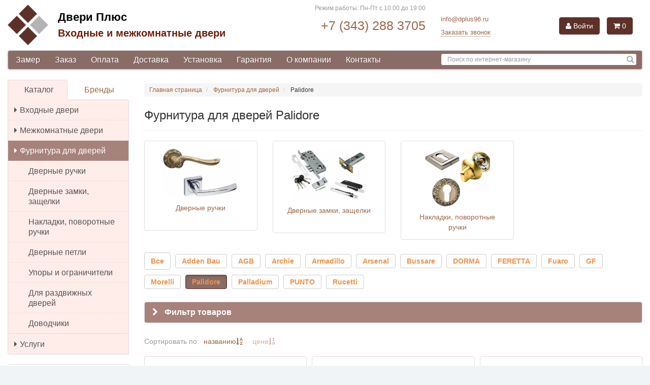

--- FILE ---
content_type: text/html; charset=UTF-8
request_url: https://dplus96.ru/category/brand-palidore/furnitura-dlya-dverey.html
body_size: 36925
content:
<!DOCTYPE html>
<html lang="ru">

<head>
    <meta charset="utf-8">

    <meta http-equiv="X-UA-Compatible" content="IE=edge">

    <meta name="viewport" content="width=device-width, initial-scale=1">

    <meta name='wmail-verification' content='c8fbeb3cf1535942d67c565a8643edca' />
    <meta name="google-site-verification" content="rz2GLSJEC5W1IUgEpvicsYZnUBNQ3chvvxEJzeQQDgU" />
    <meta name="msvalidate.01" content="EBF7708492F786F4FE9E1609524E65ED" />

    <title>Фурнитура для дверей Palidore купить в Екатеринбурге в интернет магазине Двери Плюс</title>

<meta name="description" content="Фурнитура для дверей Palidore в интернет-магазине Двери Плюс (г. Екатеринбург)."/>
<meta name="keywords" content="Фурнитура для дверей,Palidore"/>
        <link rel="canonical" href="https://dplus96.ru/category/brand-palidore/furnitura-dlya-dverey.html"/>

    
    <link rel="next" href="https://dplus96.ru/category/brand-palidore/page1/furnitura-dlya-dverey.html"/>

    <link rel="icon" href="/favicon.ico" type="image/x-icon"/>
<link rel="shortcut icon" href="/favicon.ico" type="image/x-icon"/>
    <link rel="stylesheet" href="/min/main-2eb4f45.css" />

    <script>
var ip = "3.136.116.42";

var yandex_metrika_id = 51636023;

var google_analytics_id = "UA-131206178-1";

var google_tagmanager_id = "GTM-T2JN7JZ";

var images_base_path = "";
</script>

</head>

<body class="page-category">

<div id="wrapper" class="container-fluid container-max-width">

            <div id="header" class="row">
            <div class="col-lg-12">
                <div class="navbar navbar-default visible-xs-12 hidden-sm hidden-md hidden-lg" role="navigation">
    <div class="container">
        <div class="navbar-header">
            <button type="button" class="navbar-toggle" data-toggle="offcanvas" data-target=".sidebar-nav">
                <span class="icon-bar"></span>
                <span class="icon-bar"></span>
                <span class="icon-bar"></span>
            </button>
            <a class="navbar-brand logo" href="/"></a>
        </div>
    </div>
</div>            </div>
            <div class="col-lg-12 offcanvas">
                
<div class="row header-top">
    <div class="col-xs-6 col-sm-4 col-md-7 col-lg-5 hidden-xs">
        <a href="/" class="logo"></a>

        <div class="logo-text">
            <a class="logo-text-line-1" href="/">Двери Плюс</a>
            <a class="logo-text-line-2" href="/">Входные и межкомнатные двери</a>
        </div>
    </div>



    <div class="col-xs-6 col-sm-3 col-md-4 col-lg-3">
        <div class="row">
            <div class="col-lg-12 opening-times">
                <span class="value">Режим работы: Пн-Пт с 10:00 до 19:00</span>

                <!--
                <span class="range hidden-xs" data-toggle="tooltip" data-placement="right" data-title="Работаем с понедельника до воскресенья<br>
С 9:00 до 19:00<br>
Прием заказов круглосуточно" data-html="true"></span>
            -->
            </div>
            <div class="col-lg-12 ht-contacts">
                <span><a href="tel:+73432883705">+7 (343) 288 3705</a></span>
            </div>
        </div>
    </div>

    <div class="col-xs-6 col-sm-3 col-md-2 col-lg-2">
        
<div class="contact-mail">
    <a href="mailto:info@dplus96.ru">info@dplus96.ru</a>
</div>

<div class="recall">
    <span class="link fancybox-ajax recall-btn" data-href="/ajax/recallform/">Заказать звонок</span>
</div>
    </div>

    <div class="col-xs-12 col-sm-2 col-md-3 col-lg-2">
        <!--noindex-->






<div id="compoBasket" class="">
            <a href="/login/" class="btn btn-info login"><span class="font-icon fa fa-user"></span> Войти</a>
    
            <button type="button" class="btn btn-info cart"><span class="font-icon fa fa-shopping-cart"></span> 0</button>
    </div>
<!--/noindex-->    </div>
</div>
            </div>
            <div class="col-lg-12 offcanvas">
                <div class="menu">

    <nav class="navbar navbar-default ">

        <div class="row">

            <div class="col-sm-12 col-md-8 col-lg-8">

                <ul class="nav navbar-nav">
                    
                    
                                                    <li >
                                <a href="/measurement/" rel="nofollow">
                                    Замер                                </a>
                            </li>
                        
                    
                                                    <li >
                                <a href="/to-order/" rel="nofollow">
                                    Заказ                                </a>
                            </li>
                        
                    
                                                    <li >
                                <a href="/payment/" rel="nofollow">
                                    Оплата                                </a>
                            </li>
                        
                    
                                                    <li >
                                <a href="/delivery/" rel="nofollow">
                                    Доставка                                </a>
                            </li>
                        
                    
                                                    <li >
                                <a href="/setting/" rel="nofollow">
                                    Установка                                </a>
                            </li>
                        
                    
                                                    <li >
                                <a href="/guarantee/" rel="nofollow">
                                    Гарантия                                </a>
                            </li>
                        
                    
                                                    <li >
                                <a href="/about/" rel="nofollow">
                                    О компании                                </a>
                            </li>
                        
                    
                                                    <li >
                                <a href="/contacts/" rel="nofollow">
                                    Контакты                                </a>
                            </li>
                        
                                    </ul>

            </div>

            <div class="col-sm-12 col-md-4 col-lg-4">
                <form method="get" action="/search/" class="navbar-form navbar-right search" role="search">
                    <div class="row form-group ">
                        <input class="form-control" autocomplete="off" type="text" name="keyword" placeholder="Поиск по интернет-магазину" value=""/>
                        <button type="submit" class="btn-search" title="Найти"><span class="font-icon fa fa-search" aria-hidden="true"></span></button>
                    </div>
                </form>
            </div>

        </div>

    </nav>
</div>            </div>
        </div>
    
    <div id="main" class="row">

                                        
                            
                    <div id="sidebar" class="col-sm-4 col-md-3 col-lg-3 offcanvas">
                <div class="row sidebar">
    <div class="col-lg-12 sidebar-item">
        <div id="menu-side">

    <ul class="nav nav-tabs nav-justified">
        <li class="active">
            <a data-toggle="tab" href="#menu-side-tab-catalog">Каталог</a>
        </li>
        <li >
            <a data-toggle="tab" href="#menu-side-tab-brands">Бренды</a>
        </li>
    </ul>

    <div class="tab-content">
        <div class="tab-pane active" id="menu-side-tab-catalog">
            <div class="list-group list-group-collapse">
                                    

                                                                                                                    <a class="list-group-item " href="/catalog/vhodnye-dveri.html">
                                    <i class="font-icon fa fa-caret-right"></i>Входные двери                                </a>









                                                                        

                                                                                                                    <a class="list-group-item " href="/catalog/mezhkomnatnye-dveri.html">
                                    <i class="font-icon fa fa-caret-right"></i>Межкомнатные двери                                </a>









                                                                        

                        
                                                                                        <a class="list-group-item active active-sub" href="/category/furnitura-dlya-dverey.html">
                                    <i class="font-icon fa fa-caret-right"></i>Фурнитура для дверей                                </a>
                            
                            <div class="list-group" style="display:block">
                                                                                                                                                                                                    <a class="list-group-item " href="/catalog/ruchki.html">
                                                <i class="font-icon fa fa-caret-right"></i>Дверные ручки                                            </a>
                                                                                                                                                                                                            <a class="list-group-item " href="/catalog/zamki.html">
                                                <i class="font-icon fa fa-caret-right"></i>Дверные замки, защелки                                            </a>
                                                                                                                                                                                                            <a class="list-group-item " href="/catalog/nakladki.html">
                                                <i class="font-icon fa fa-caret-right"></i>Накладки, поворотные ручки                                            </a>
                                                                                                                                                                                                            <a class="list-group-item " href="/catalog/petli.html">
                                                <i class="font-icon fa fa-caret-right"></i>Дверные петли                                            </a>
                                                                                                                                                                                                            <a class="list-group-item " href="/catalog/ogranichitel-otkryvaniya.html">
                                                <i class="font-icon fa fa-caret-right"></i>Упоры и ограничители                                            </a>
                                                                                                                                                                                                            <a class="list-group-item " href="/catalog/dlya-razdvizhnyh-dverey.html">
                                                <i class="font-icon fa fa-caret-right"></i>Для раздвижных дверей                                            </a>
                                                                                                                                                                                                            <a class="list-group-item " href="/catalog/dovodchiki.html">
                                                <i class="font-icon fa fa-caret-right"></i>Доводчики                                            </a>
                                                                                                            
                                
                            </div>
                                            

                                                                                                                    <a class="list-group-item " href="/catalog/uslugi.html">
                                    <i class="font-icon fa fa-caret-right"></i>Услуги                                </a>









                                                                                                    </div>
        </div>
        
        <div class="tab-pane " id="menu-side-tab-brands">
            <div id="menu-side-tab-brands-list-nav" class="listnav-nav"></div>
            <ul id="menu-side-tab-brands-list" class="listnav-list lmfirst "  >
                                                                                    <li><a class="list-group-item " href="/manufacturer/adden-bau.html"><span class="f32"><span class="flag de" ></span></span> Adden Bau</a></li>
                                                                                                        <li><a class="list-group-item " href="/manufacturer/agb.html"><span class="f32"><span class="flag it" ></span></span> AGB</a></li>
                                                                                                        <li><a class="list-group-item " href="/manufacturer/archie.html"><span class="f32"><span class="flag es" ></span></span> Archie</a></li>
                                                                                                        <li><a class="list-group-item " href="/manufacturer/armadillo.html"><span class="f32"><span class="flag it" ></span></span> Armadillo</a></li>
                                                                                                        <li><a class="list-group-item " href="/manufacturer/arsenal.html"><span class="f32"><span class="flag ru" ></span></span> Arsenal</a></li>
                                                                                                        <li><a class="list-group-item " href="/manufacturer/berserker.html"><span class="f32"><span class="flag ru" ></span></span> BERSERKER</a></li>
                                                                                                        <li><a class="list-group-item " href="/manufacturer/bussare.html"><span class="f32"><span class="flag pt" ></span></span> Bussare</a></li>
                                                                                                        <li><a class="list-group-item " href="/manufacturer/casaporte-g-odincovo.html"><span class="f32"><span class="flag ru" ></span></span> Casaporte</a></li>
                                                                                                        <li><a class="list-group-item " href="/manufacturer/dorma.html"><span class="f32"><span class="flag de" ></span></span> DORMA</a></li>
                                                                                                        <li><a class="list-group-item " href="/manufacturer/feretta.html"><span class="f32"><span class="flag ru" ></span></span> FERETTA</a></li>
                                                                                                        <li><a class="list-group-item " href="/manufacturer/dvernaya-birzha.html"><span class="f32"><span class="flag ru" ></span></span> Ferroni</a></li>
                                                                                                        <li><a class="list-group-item " href="/manufacturer/fuaro.html"><span class="f32"><span class="flag cn" ></span></span> Fuaro</a></li>
                                                                                                        <li><a class="list-group-item " href="/manufacturer/gf.html"> GF</a></li>
                                                                                                        <li><a class="list-group-item " href="/manufacturer/lord-g-cheboksary.html"><span class="f32"><span class="flag ru" ></span></span> Lord</a></li>
                                                                                                        <li><a class="list-group-item " href="/manufacturer/luxor.html"><span class="f32"><span class="flag ru" ></span></span> Luxor</a></li>
                                                                                                        <li><a class="list-group-item " href="/manufacturer/milyana-g-ulyanovsk.html"><span class="f32"><span class="flag ru" ></span></span> Milyana</a></li>
                                                                                                        <li><a class="list-group-item " href="/manufacturer/morelli.html"><span class="f32"><span class="flag it" ></span></span> Morelli</a></li>
                                                                                                        <li><a class="list-group-item " href="/manufacturer/olovi.html"><span class="f32"><span class="flag ru" ></span></span> OLOVI</a></li>
                                                                                                        <li><a class="list-group-item " href="/manufacturer/ostium-g-ulyanovsk.html"><span class="f32"><span class="flag ru" ></span></span> OSTIUM</a></li>
                                                                                                        <li><a class="list-group-item " href="/manufacturer/palidore.html"><span class="f32"><span class="flag cn" ></span></span> Palidore</a></li>
                                                                                                        <li><a class="list-group-item " href="/manufacturer/palladium.html"><span class="f32"><span class="flag cn" ></span></span> Palladium</a></li>
                                                                                                        <li><a class="list-group-item " href="/manufacturer/pandoor.html"><span class="f32"><span class="flag il" ></span></span> Pandoor</a></li>
                                                                                                        <li><a class="list-group-item " href="/manufacturer/profil-doors-g-moskva.html"><span class="f32"><span class="flag ru" ></span></span> Profil Doors</a></li>
                                                                                                        <li><a class="list-group-item " href="/manufacturer/punto.html"><span class="f32"><span class="flag cn" ></span></span> PUNTO</a></li>
                                                                                                        <li><a class="list-group-item " href="/manufacturer/rucetti.html"><span class="f32"><span class="flag it" ></span></span> Rucetti</a></li>
                                                                                                        <li><a class="list-group-item " href="/manufacturer/torex.html"><span class="f32"><span class="flag ru" ></span></span> Torex</a></li>
                                                                                                        <li><a class="list-group-item " href="/manufacturer/velldoris.html"><span class="f32"><span class="flag ru" ></span></span> VellDoris</a></li>
                                                                                                        <li><a class="list-group-item " href="/manufacturer/verda-g-odincovo.html"><span class="f32"><span class="flag ru" ></span></span> Verda</a></li>
                                                                                                        <li><a class="list-group-item " href="/manufacturer/buldors.html"><span class="f32"><span class="flag ru" ></span></span> Бульдорс</a></li>
                                                                                                        <li><a class="list-group-item " href="/manufacturer/vladimirskaya-fabrika-dverey.html"><span class="f32"><span class="flag ru" ></span></span> Владимирская Фабрика Дверей</a></li>
                                                                                                        <li><a class="list-group-item " href="/manufacturer/vybor.html"><span class="f32"><span class="flag ru" ></span></span> Выбор</a></li>
                                                                                                        <li><a class="list-group-item " href="/manufacturer/luidoor-g-ulyanovsk.html"><span class="f32"><span class="flag ru" ></span></span> ДвериХолл</a></li>
                                                                                                        <li><a class="list-group-item " href="/manufacturer/dvernaya-liniya.html"><span class="f32"><span class="flag ru" ></span></span> Дверная линия</a></li>
                                                                                                        <li><a class="list-group-item " href="/manufacturer/dvernoy-kontinent.html"><span class="f32"><span class="flag ru" ></span></span> Дверной континент</a></li>
                                                                                                        <li><a class="list-group-item " href="/manufacturer/zodchiy-g-cheboksary.html"><span class="f32"><span class="flag ru" ></span></span> Зодчий</a></li>
                                                                                                        <li><a class="list-group-item " href="/manufacturer/krona.html"><span class="f32"><span class="flag ru" ></span></span> Крона</a></li>
                                                                                                        <li><a class="list-group-item " href="/manufacturer/mk-viktoriya.html"><span class="f32"><span class="flag ru" ></span></span> МК Виктория</a></li>
                                                                                                        <li><a class="list-group-item " href="/manufacturer/okean-g-ulyanovsk.html"><span class="f32"><span class="flag ru" ></span></span> Океан</a></li>
                                                                                                        <li><a class="list-group-item " href="/manufacturer/potencial-plyus.html"><span class="f32"><span class="flag ru" ></span></span> Потенциал Плюс</a></li>
                                                                                                        <li><a class="list-group-item " href="/manufacturer/sibir-profil.html"><span class="f32"><span class="flag ru" ></span></span> Сибирь Профиль</a></li>
                                                                                                        <li><a class="list-group-item " href="/manufacturer/optimum.html"><span class="f32"><span class="flag ru" ></span></span> Синержи</a></li>
                                                                                                        <li><a class="list-group-item " href="/manufacturer/status-g-velikiy-novgorod.html"><span class="f32"><span class="flag ru" ></span></span> Статус</a></li>
                                                                                                        <li><a class="list-group-item " href="/manufacturer/strazh.html"><span class="f32"><span class="flag ru" ></span></span> Страж</a></li>
                                                                                                        <li><a class="list-group-item " href="/manufacturer/sudar.html"><span class="f32"><span class="flag ru" ></span></span> Сударь</a></li>
                                                                                                        <li><a class="list-group-item " href="/manufacturer/td-bekar.html"><span class="f32"><span class="flag ru" ></span></span> ТД Бекар</a></li>
                                                                                                        <li><a class="list-group-item " href="/manufacturer/fabrika-voshod.html"><span class="f32"><span class="flag ru" ></span></span> Фабрика "Dverona"</a></li>
                                                                                                        <li><a class="list-group-item " href="/manufacturer/forpost.html"><span class="f32"><span class="flag ru" ></span></span> Форпост</a></li>
                                                                                                        <li><a class="list-group-item " href="/manufacturer/chfd.html"><span class="f32"><span class="flag ru" ></span></span> ЧФД (Чебоксарская Фабрика Дверей)</a></li>
                                                </ul>
        </div>
    </div>

</div>
    </div>

    <div class="col-lg-12 sidebar-item sidebar-item-no-padding">
        <div class="panel panel-default">
            <div class="panel-body">

                <div class="">
                    <ul class="list-group list-group-links" style="    margin-bottom: 0;">


                        <li class="list-group-item list-group-item-actions">
                            <a style="" href="/manufacturer/" rel="nofollow">Производители</a>
                        </li>

                    </ul>
                </div>


            </div>
        </div>
    </div>

    <div class="col-lg-12 sidebar-item sidebar-item-no-padding specials">
        <div class="panel panel-default">
            <div class="panel-body">
                
<div class="specials">
    <ul class="list-group list-group-links">

                                
            <li class="list-group-item list-group-item-actions">
                <a style="    background-color: #ffeed8;" href="/actions/" rel="nofollow">Акции<span class="font-icon fa fa-star"></span></a>
            </li>
                                                                                                                    
    </ul>
</div>


            </div>
        </div>
    </div>

            <div class="col-lg-12 sidebar-item banners">
            <div class="panel panel-default">
                <div class="panel-body text-center">
                    <p><a href="https://dplus96.ru/catalog/brand-strazh/vhodnye-dveri.html"><img alt="" src="[data-uri]" /></a></p>                </div>
            </div>
        </div>
    
    <div class="col-lg-12 sidebar-item banners" style="
    border: none;
">
        <div class="panel panel-default" style="
    border: none;
">
            <div class="panel-body text-center" style="
    position: relative;
    padding-left: 0;
    padding-right: 0;
        padding-top: 0;
">


                <div style="
    border: 1px solid #ffcece;
    border-radius: 8px;
    padding: 10px;
">
                    <a class="header clamp-3" title="Дверь металлическая &laquo;Термо&raquo; с терморазрывом" href="/item/dver-metallicheskaya-termo.html" style="
    font-weight: bold;
    margin-bottom: 10px;
    font-size: 18px;
"><img src="/dbpics/126994_small.PNG" width="130" class="img-responsive" alt="Выбор" style="
    width: auto!important;
    height: 83px !important;
    max-width: none !important;
    display: inline-block;
"><div>Дверь металлическая &laquo;Термо&raquo; с терморазрывом</div></a>


                    <div class="catalog-block-item-footer" style="
    background-color: transparent;
    border: none;
">
                        <div class="price-box">
                            <div class="price-old" style="
    text-align: center;
    margin: 0 auto;
    position: relative;
    margin-bottom: -25px;
    background-color: transparent;
    left: 0;
">
                               28 700 р.
                            </div>
                            <div class="price price-new">
                                23 500 р.
                            </div>
                        </div>
                    </div>


                </div>


                <div style="
    border: 1px solid #ffcece;
    border-radius: 8px;
    padding: 10px;margin-top: 10px;
">
                    <a class="header clamp-3" title="Дверное полотно &laquo;Грация&raquo; ДГ Шпон" href="/item/dvernoe-polotno-graciya-dg-shpon.html" style="
    font-weight: bold;
    margin-bottom: 10px;
    font-size: 18px;
"><img src="/dbpics/127012_small.JPG" width="130" class="img-responsive" alt="Владимирская Фабрика Дверей" style="
    width: auto!important;
    height: 83px !important;
    max-width: none !important;
    display: inline-block;
"><div>Дверное полотно &laquo;Грация&raquo; ДГ Шпон</div></a>


                    <div class="catalog-block-item-footer" style="
    background-color: transparent;
    border: none;
">
                        <div class="price-box">
                            <div class="price-old" style="
    text-align: center;
    margin: 0 auto;
    position: relative;
    margin-bottom: -25px;
    background-color: transparent;
    left: 0;
">
5 130 р.


                            </div>
                            <div class="price price-new">
3 990 р.
                            </div>
                        </div>
                    </div>


                </div>








                <div style="
    border: 1px solid #ffcece;
    border-radius: 8px;
    padding: 10px;margin-top: 10px;
">
                    <a class="header clamp-3" title="Дверное полотно VellDoris &laquo;Duplex&raquo;" href="/item/dvernoe-polotno-velldoris-duplex.html" style="
    font-weight: bold;
    margin-bottom: 10px;
    font-size: 18px;
"><img src="/dbpics/129839_small.JPG" width="130" class="img-responsive" alt="VellDoris" style="
    width: auto!important;
    height: 83px !important;
    max-width: none !important;
    display: inline-block;
"><div>Дверное полотно VellDoris &laquo;Duplex&raquo;</div></a>


                    <div class="catalog-block-item-footer" style="
    background-color: transparent;
    border: none;
">
                        <div class="price-box">
                            <div class="price-old" style="
    text-align: center;
    margin: 0 auto;
    position: relative;
    margin-bottom: -25px;
    background-color: transparent;
    left: 0;
">
3 429 р.



                            </div>
                            <div class="price price-new">
2 525 р.
                            </div>
                        </div>
                    </div>


                </div>















            </div>
        </div>
    </div>

    


    
    <div class="col-lg-12 sidebar-item banners">
        <div class="radius">
            <!--
            <img src="/img/Re8jLP9cCZI.jpg" style="width: 100%;">

            -->
            <a href="/measurement/" class="no-decoration zamer">
                <img src="/img/zamer.png" alt="БЕСПЛАТНЫЙ ВЫЕЗД НА ЗАМЕР ДВЕРЕЙ" style="width: 100%;">

                <div class="b-slider-text-wrap">
                    <span style="color:#ffffff">БЕСПЛАТНЫЙ ВЫЕЗД НА ЗАМЕР ДВЕРЕЙ</span>
                    <div>
                        <br>


                        <div style="    color: #4e4e4e;">* подробности уточняйте у менеджеров.</div>
                    </div>
                </div>
            </a>
        </div>
    </div>

</div>

            </div>
        
        <div id="content" class="col-sm-8 col-md-9 col-lg-9">

                            <div class="row breadcrumbs">
    <div class="col-lg-12">
        <ol class="breadcrumb text-overflow-fade" itemscope itemtype="https://schema.org/BreadcrumbList">
            <li itemprop="itemListElement" itemscope itemtype="https://schema.org/ListItem">
                <a href="/" itemprop="item">
                    <span itemprop="name">Главная страница</span>
                </a>
                <meta itemprop="position" content="1" />
            </li>
                                                            <li itemprop="itemListElement" itemscope itemtype="https://schema.org/ListItem">
                        <a href="/category/furnitura-dlya-dverey.html" itemprop="item">
                            <span itemprop="name">Фурнитура для дверей</span>
                            <meta itemprop="position" content="2" />
                        </a>
                    </li>
                                                                                <li itemprop="itemListElement" itemscope itemtype="https://schema.org/ListItem">
                        <span itemprop="name">  Palidore</span>
                        <meta itemprop="position" content="3" />
                    </li>
                                                    </ol>
    </div>
</div>
            
    <div class="row">
        <div class="col-lg-12">
            <div itemscope itemtype="http://schema.org/Thing" class="page-header">
                <h1 itemprop="name">Фурнитура для дверей Palidore</h1>
            </div>
        </div>
    </div>



    <div class="row catalog">
        <div class="col-lg-12">
                            

<div class="catalog-childs-block">

    <div class="row">

        

            
            
                
                    
                    
                                                    <div class="col-xs-12 col-sm-6 col-md-3 col-lg-3">
                                <a class="thumbnail" href="/catalog/brand-palidore/ruchki.html">
                                    <img src="/dbpics/133856_small.JPG" width="150" alt=""/>
                                    <span class="header">Дверные ручки</span>
                                </a>

                            </div>
                        
                    
                
                    
                    
                                                    <div class="col-xs-12 col-sm-6 col-md-3 col-lg-3">
                                <a class="thumbnail" href="/catalog/brand-palidore/zamki.html">
                                    <img src="/dbpics/133857_small.JPG" width="150" alt=""/>
                                    <span class="header">Дверные замки, защелки</span>
                                </a>

                            </div>
                        
                    
                
                    
                    
                                                    <div class="col-xs-12 col-sm-6 col-md-3 col-lg-3">
                                <a class="thumbnail" href="/catalog/brand-palidore/nakladki.html">
                                    <img src="/dbpics/133925_small.JPG" width="150" alt=""/>
                                    <span class="header">Накладки, поворотные ручки</span>
                                </a>

                            </div>
                        
                    
                
                    
                    
                
                    
                    
                
                    
                    
                
                    
                    
                
            

        
        
    </div>
</div>            
                    
    


            <div class="row">
    <div class="col-lg-12">
        <div class="catalog-brands">

                            <ul class="list-country">

                    <li>
                        <a class="btn btn-default  no-logo" href="/category/furnitura-dlya-dverey.html" style="    width: auto;line-height: 1;
    padding: 6px 12px;
    height: auto;"><span>Все</span></a>
                    </li>

                    
                                                
                        
                        
                        
                        <li title="">
                                
                            <a style="    width: auto;line-height: 1;
    padding: 6px 12px;
    height: auto;" class="btn btn-default  "  href="/category/brand-adden-bau/furnitura-dlya-dverey.html">

                                    Adden Bau                            </a>

                                
                        </li>
                    
                                                
                        
                        
                        
                        <li title="">
                                
                            <a style="    width: auto;line-height: 1;
    padding: 6px 12px;
    height: auto;" class="btn btn-default  "  href="/category/brand-agb/furnitura-dlya-dverey.html">

                                    AGB                            </a>

                                
                        </li>
                    
                                                
                        
                        
                        
                        <li title="">
                                
                            <a style="    width: auto;line-height: 1;
    padding: 6px 12px;
    height: auto;" class="btn btn-default  "  href="/category/brand-archie/furnitura-dlya-dverey.html">

                                    Archie                            </a>

                                
                        </li>
                    
                                                
                        
                        
                        
                        <li title="">
                                
                            <a style="    width: auto;line-height: 1;
    padding: 6px 12px;
    height: auto;" class="btn btn-default  "  href="/category/brand-armadillo/furnitura-dlya-dverey.html">

                                    Armadillo                            </a>

                                
                        </li>
                    
                                                
                        
                        
                        
                        <li title="">
                                
                            <a style="    width: auto;line-height: 1;
    padding: 6px 12px;
    height: auto;" class="btn btn-default  "  href="/category/brand-arsenal/furnitura-dlya-dverey.html">

                                    Arsenal                            </a>

                                
                        </li>
                    
                                                
                        
                        
                        
                        <li title="">
                                
                            <a style="    width: auto;line-height: 1;
    padding: 6px 12px;
    height: auto;" class="btn btn-default  "  href="/category/brand-bussare/furnitura-dlya-dverey.html">

                                    Bussare                            </a>

                                
                        </li>
                    
                                                
                        
                        
                        
                        <li title="">
                                
                            <a style="    width: auto;line-height: 1;
    padding: 6px 12px;
    height: auto;" class="btn btn-default  "  href="/category/brand-dorma/furnitura-dlya-dverey.html">

                                    DORMA                            </a>

                                
                        </li>
                    
                                                
                        
                        
                        
                        <li title="">
                                
                            <a style="    width: auto;line-height: 1;
    padding: 6px 12px;
    height: auto;" class="btn btn-default  "  href="/category/brand-feretta/furnitura-dlya-dverey.html">

                                    FERETTA                            </a>

                                
                        </li>
                    
                                                
                        
                        
                        
                        <li title="">
                                
                            <a style="    width: auto;line-height: 1;
    padding: 6px 12px;
    height: auto;" class="btn btn-default  "  href="/category/brand-fuaro/furnitura-dlya-dverey.html">

                                    Fuaro                            </a>

                                
                        </li>
                    
                                                
                        
                        
                        
                        <li title="">
                                
                            <a style="    width: auto;line-height: 1;
    padding: 6px 12px;
    height: auto;" class="btn btn-default  "  href="/category/brand-gf/furnitura-dlya-dverey.html">

                                    GF                            </a>

                                
                        </li>
                    
                                                
                        
                        
                        
                        <li title="">
                                
                            <a style="    width: auto;line-height: 1;
    padding: 6px 12px;
    height: auto;" class="btn btn-default  "  href="/category/brand-morelli/furnitura-dlya-dverey.html">

                                    Morelli                            </a>

                                
                        </li>
                    
                                                
                        
                        
                        
                        <li title="">
                                
                            <a style="    width: auto;line-height: 1;
    padding: 6px 12px;
    height: auto;" class="btn btn-default active "  href="/category/brand-palidore/furnitura-dlya-dverey.html">

                                    Palidore                            </a>

                                
                        </li>
                    
                                                
                        
                        
                        
                        <li title="">
                                
                            <a style="    width: auto;line-height: 1;
    padding: 6px 12px;
    height: auto;" class="btn btn-default  "  href="/category/brand-palladium/furnitura-dlya-dverey.html">

                                    Palladium                            </a>

                                
                        </li>
                    
                                                
                        
                        
                        
                        <li title="">
                                
                            <a style="    width: auto;line-height: 1;
    padding: 6px 12px;
    height: auto;" class="btn btn-default  "  href="/category/brand-punto/furnitura-dlya-dverey.html">

                                    PUNTO                            </a>

                                
                        </li>
                    
                                                
                        
                        
                        
                        <li title="">
                                
                            <a style="    width: auto;line-height: 1;
    padding: 6px 12px;
    height: auto;" class="btn btn-default  "  href="/category/brand-rucetti/furnitura-dlya-dverey.html">

                                    Rucetti                            </a>

                                
                        </li>
                                    </ul>
                    </div>
    </div>
</div>



            

<div class="panel-group panel-group-filter" role="tablist">
    <div class="panel panel-default panel-collapse-panel">
        <div class="panel-heading" id="collapseListGroupHeading1">
            <h3 class="panel-title">
                <a class="collapsed" role="button" data-toggle="collapse" href="#filter_panel">
                    <span class="font-icon fa fa-chevron-right"></span>
                    <span>
                    Фильтр товаров
                    </span>
                </a>
            </h3>
        </div>
        <div id="filter_panel" class="panel-collapse collapse filter filter-www" role="tabpanel" aria-labelledby="collapseListGroupHeading1">
            <form class="filter-form" method="get" action="/category/brand-palidore/furnitura-dlya-dverey.html?=#catlist">

                <fieldset>

                    <div class="row">
                        <div class="col-lg-12">
                            <div class="brands-title">Бренды</div>
                        </div>
                    </div>


                    <div class="row row-relative-height">

                        <div class="col-xs-12 col-sm-4 col-md-3 col-lg-3 brands-wrap">
                            <div class="list">
                                                            <div class="checkbox-stlyle">
                                    <label for="chb321" class="filter-input-brand">
                                        <input id="chb321"
                                               value="321"
                                               name="brands_321"
                                               class="filter-input filter-input-brand"
                                               type="checkbox" >
                                        <span>Adden Bau</span>
                                    </label>
                                </div>
                                                            <div class="checkbox-stlyle">
                                    <label for="chb323" class="filter-input-brand">
                                        <input id="chb323"
                                               value="323"
                                               name="brands_323"
                                               class="filter-input filter-input-brand"
                                               type="checkbox" >
                                        <span>AGB</span>
                                    </label>
                                </div>
                                                            <div class="checkbox-stlyle">
                                    <label for="chb332" class="filter-input-brand">
                                        <input id="chb332"
                                               value="332"
                                               name="brands_332"
                                               class="filter-input filter-input-brand"
                                               type="checkbox" >
                                        <span>Archie</span>
                                    </label>
                                </div>
                                                            <div class="checkbox-stlyle">
                                    <label for="chb324" class="filter-input-brand">
                                        <input id="chb324"
                                               value="324"
                                               name="brands_324"
                                               class="filter-input filter-input-brand"
                                               type="checkbox" >
                                        <span>Armadillo</span>
                                    </label>
                                </div>
                                                            <div class="checkbox-stlyle">
                                    <label for="chb316" class="filter-input-brand">
                                        <input id="chb316"
                                               value="316"
                                               name="brands_316"
                                               class="filter-input filter-input-brand"
                                               type="checkbox" >
                                        <span>Arsenal</span>
                                    </label>
                                </div>
                                                            <div class="checkbox-stlyle">
                                    <label for="chb334" class="filter-input-brand">
                                        <input id="chb334"
                                               value="334"
                                               name="brands_334"
                                               class="filter-input filter-input-brand"
                                               type="checkbox" >
                                        <span>Bussare</span>
                                    </label>
                                </div>
                                                            <div class="checkbox-stlyle">
                                    <label for="chb340" class="filter-input-brand">
                                        <input id="chb340"
                                               value="340"
                                               name="brands_340"
                                               class="filter-input filter-input-brand"
                                               type="checkbox" >
                                        <span>DORMA</span>
                                    </label>
                                </div>
                                                            <div class="checkbox-stlyle">
                                    <label for="chb330" class="filter-input-brand">
                                        <input id="chb330"
                                               value="330"
                                               name="brands_330"
                                               class="filter-input filter-input-brand"
                                               type="checkbox" >
                                        <span>FERETTA</span>
                                    </label>
                                </div>
                                                            <div class="checkbox-stlyle">
                                    <label for="chb320" class="filter-input-brand">
                                        <input id="chb320"
                                               value="320"
                                               name="brands_320"
                                               class="filter-input filter-input-brand"
                                               type="checkbox" >
                                        <span>Fuaro</span>
                                    </label>
                                </div>
                                                            <div class="checkbox-stlyle">
                                    <label for="chb342" class="filter-input-brand">
                                        <input id="chb342"
                                               value="342"
                                               name="brands_342"
                                               class="filter-input filter-input-brand"
                                               type="checkbox" >
                                        <span>GF</span>
                                    </label>
                                </div>
                                                            <div class="checkbox-stlyle">
                                    <label for="chb318" class="filter-input-brand">
                                        <input id="chb318"
                                               value="318"
                                               name="brands_318"
                                               class="filter-input filter-input-brand"
                                               type="checkbox" >
                                        <span>Morelli</span>
                                    </label>
                                </div>
                                                            <div class="checkbox-stlyle">
                                    <label for="chb317" class="filter-input-brand">
                                        <input id="chb317"
                                               value="317"
                                               name="brands_317"
                                               class="filter-input filter-input-brand"
                                               type="checkbox" checked="ckecked">
                                        <span>Palidore</span>
                                    </label>
                                </div>
                                                            <div class="checkbox-stlyle">
                                    <label for="chb319" class="filter-input-brand">
                                        <input id="chb319"
                                               value="319"
                                               name="brands_319"
                                               class="filter-input filter-input-brand"
                                               type="checkbox" >
                                        <span>Palladium</span>
                                    </label>
                                </div>
                                                            <div class="checkbox-stlyle">
                                    <label for="chb341" class="filter-input-brand">
                                        <input id="chb341"
                                               value="341"
                                               name="brands_341"
                                               class="filter-input filter-input-brand"
                                               type="checkbox" >
                                        <span>PUNTO</span>
                                    </label>
                                </div>
                                                            <div class="checkbox-stlyle">
                                    <label for="chb335" class="filter-input-brand">
                                        <input id="chb335"
                                               value="335"
                                               name="brands_335"
                                               class="filter-input filter-input-brand"
                                               type="checkbox" >
                                        <span>Rucetti</span>
                                    </label>
                                </div>
                                                        </div>
                        </div>

                        <div class="col-xs-12 col-sm-8 col-md-9 col-lg-9 filters-list">
                                <div class="price-slider">
                                    <div class="price-slider-item">
                                        <div class="row">

                                            <div class="col-lg-6">

                                                                                                                                                            
                                                                                                                        <div class="price-box">
                                                                <div class="box-in filter-slider"


                                                                     data-id="price"


                                                                     data-min-value="158"
                                                                     data-max-value="945"
                                                                     data-min="158"
                                                                     data-max="945">

                                                                    <div class="form-group">
                                                                        <label class="filter-label " for="range_fromprice"><span>Цена (руб.)</span></label>

                                                                        <div class="inputs">
                                                                            <input min="158" max="945" class="form-control disable-spin" type="number" name="range_fromprice" value="158" id="range_fromprice">
                                                                            &mdash;
                                                                            <input min="158" max="945" class="form-control disable-spin" type="number" name="range_toprice" value="945" id="range_toprice">
                                                                        </div>

                                                                        <div class="slider-input-wrap">
                                                                            <input id="slider_input_price"
                                                                                   data-slider-id='price'
                                                                                   type="text"
                                                                                   data-slider-tooltip="hide"
                                                                                   data-slider-min="158"
                                                                                   data-slider-max="945"
                                                                                   data-slider-step="1"
                                                                                   data-slider-value="[158,945]"/>
                                                                        </div>

                                                                    </div>
                                                                </div>

                                                            </div>

                                                                                                                                                            

                                            </div>

                                            <div class="col-lg-6">
                                                <div class="list-links-price ">


                                                                                                            <a href="#"><span class="min">158</span> &mdash; <span class="max">945</span> руб.</a><br>
                                                    

                                                                                                            <a href="#"><span class="min">3 000</span> &mdash; <span class="max">945</span> руб.</a><br>
                                                    
                                                                                                            <a href="#"><span class="min">10 000</span> &mdash; <span class="max">945</span> руб.</a><br>
                                                    


                                                                                                            <a href="#"><span class="min">40 000</span> &mdash; <span class="max">945</span> руб.</a><br>
                                                    



                                                </div>
                                            </div>

                                        </div>
                                    </div>
                                </div>



                                    <div class="box-collumns-f params">




                                        <div class="row">
                                                                                            
                                            
                                                                                                                                        
                                                <div class="col-xs-12 col-sm-12 col-md-6 col-lg-6">
                                                    <div class="row">

                                                        
                                                            
                                                                

                                                                
                                                                <div class="col-lg-12">


                                                                    <div class="form-group filter-checklist">
                                                                        <label class="filter-label link link-ajax " for="range_from4840" data-toggle="collapse" href="#collapse_inputs_4840">Цвет покрытия</label>
                                                                                                                                                <div class="collapse clearfix " id="collapse_inputs_4840">
                                                                            
                                                                                                                                                                    <label><input name="param4840[]"
                                                                                                  type="checkbox"
                                                                                                  value="4841"

                                                                                                                                                                                            
                                                                                            
                                                                                        ><span>CP - хром</span></label>


                                                                                    

                                                                                                                                                            
                                                                                                                                                                    <label><input name="param4840[]"
                                                                                                  type="checkbox"
                                                                                                  value="4842"

                                                                                                                                                                                            
                                                                                            
                                                                                        ><span>SN - матовый никель</span></label>


                                                                                    

                                                                                                                                                            
                                                                                                                                                                    <label><input name="param4840[]"
                                                                                                  type="checkbox"
                                                                                                  value="4843"

                                                                                                                                                                                            
                                                                                            
                                                                                        ><span>PB - золото</span></label>


                                                                                    

                                                                                                                                                            
                                                                                                                                                                    <label><input name="param4840[]"
                                                                                                  type="checkbox"
                                                                                                  value="4844"

                                                                                                                                                                                            
                                                                                            
                                                                                        ><span>SG - матовое золото</span></label>


                                                                                    

                                                                                                                                                            
                                                                                                                                                                    <label><input name="param4840[]"
                                                                                                  type="checkbox"
                                                                                                  value="4845"

                                                                                                                                                                                            
                                                                                            
                                                                                        ><span>AB - бронза</span></label>


                                                                                    

                                                                                                                                                            
                                                                                                                                                                    <label><input name="param4840[]"
                                                                                                  type="checkbox"
                                                                                                  value="4859"

                                                                                                                                                                                            
                                                                                            
                                                                                        ><span>SC - матовый хром</span></label>


                                                                                    

                                                                                                                                                            
                                                                                                                                                                    <label><input name="param4840[]"
                                                                                                  type="checkbox"
                                                                                                  value="4864"

                                                                                                                                                                                            
                                                                                            
                                                                                        ><span>BN - черный никель</span></label>


                                                                                    

                                                                                                                                                            
                                                                                                                                                                    <label><input name="param4840[]"
                                                                                                  type="checkbox"
                                                                                                  value="4866"

                                                                                                                                                                                            
                                                                                            
                                                                                        ><span>Coffee</span></label>


                                                                                    

                                                                                                                                                            
                                                                        </div>
                                                                    </div>


                                                                </div>

                                                            

                                                        
                                                            
                                                                

                                                                
                                                                <div class="col-lg-12">


                                                                    <div class="form-group filter-checklist">
                                                                        <label class="filter-label link link-ajax " for="range_from4847" data-toggle="collapse" href="#collapse_inputs_4847">Комплектация</label>
                                                                                                                                                <div class="collapse clearfix " id="collapse_inputs_4847">
                                                                            
                                                                                                                                                                    <label><input name="param4847[]"
                                                                                                  type="checkbox"
                                                                                                  value="4888"

                                                                                                                                                                                            
                                                                                            
                                                                                        ><span>Механизм</span></label>


                                                                                    

                                                                                                                                                            
                                                                                                                                                                    <label><input name="param4847[]"
                                                                                                  type="checkbox"
                                                                                                  value="4889"

                                                                                                                                                                                            
                                                                                            
                                                                                        ><span>ответная планка</span></label>


                                                                                    

                                                                                                                                                            
                                                                                                                                                                    <label><input name="param4847[]"
                                                                                                  type="checkbox"
                                                                                                  value="4890"

                                                                                                                                                                                            
                                                                                            
                                                                                        ><span>саморезы</span></label>


                                                                                    

                                                                                                                                                            
                                                                                                                                                                    <label><input name="param4847[]"
                                                                                                  type="checkbox"
                                                                                                  value="4897"

                                                                                                                                                                                            
                                                                                            
                                                                                        ><span>комплект ключей (5шт.)</span></label>


                                                                                    

                                                                                                                                                            
                                                                                                                                                                    <label><input name="param4847[]"
                                                                                                  type="checkbox"
                                                                                                  value="4898"

                                                                                                                                                                                            
                                                                                            
                                                                                        ><span>соединительный болт</span></label>


                                                                                    

                                                                                                                                                            
                                                                                                                                                                    <label><input name="param4847[]"
                                                                                                  type="checkbox"
                                                                                                  value="4905"

                                                                                                                                                                                            
                                                                                            
                                                                                        ><span>Накладки с двух сторон</span></label>


                                                                                    

                                                                                                                                                            
                                                                        </div>
                                                                    </div>


                                                                </div>

                                                            

                                                                                                            </div>

                                                </div>

                                            
                                                <div class="col-xs-12 col-sm-12 col-md-6 col-lg-6">
                                                    <div class="row">

                                                        
                                                            
                                                                

                                                                
                                                                <div class="col-lg-12">


                                                                    <div class="form-group filter-checklist">
                                                                        <label class="filter-label link link-ajax " for="range_from4885" data-toggle="collapse" href="#collapse_inputs_4885">Тип механизма</label>
                                                                                                                                                <div class="collapse clearfix " id="collapse_inputs_4885">
                                                                            
                                                                                                                                                                    <label><input name="param4885[]"
                                                                                                  type="checkbox"
                                                                                                  value="4886"

                                                                                                                                                                                            
                                                                                            
                                                                                        ><span>Универсальный</span></label>


                                                                                    

                                                                                                                                                            
                                                                                                                                                                    <label><input name="param4885[]"
                                                                                                  type="checkbox"
                                                                                                  value="4887"

                                                                                                                                                                                            
                                                                                            
                                                                                        ><span>металлический</span></label>


                                                                                    

                                                                                                                                                            
                                                                                                                                                                    <label><input name="param4885[]"
                                                                                                  type="checkbox"
                                                                                                  value="4891"

                                                                                                                                                                                            
                                                                                            
                                                                                        ><span>пластиковый язычок</span></label>


                                                                                    

                                                                                                                                                            
                                                                                                                                                                    <label><input name="param4885[]"
                                                                                                  type="checkbox"
                                                                                                  value="4892"

                                                                                                                                                                                            
                                                                                            
                                                                                        ><span>Универсальный, металлический</span></label>


                                                                                    

                                                                                                                                                            
                                                                                                                                                                    <label><input name="param4885[]"
                                                                                                  type="checkbox"
                                                                                                  value="4893"

                                                                                                                                                                                            
                                                                                            
                                                                                        ><span>Универсальный, пластиковый язычок</span></label>


                                                                                    

                                                                                                                                                            
                                                                                                                                                                    <label><input name="param4885[]"
                                                                                                  type="checkbox"
                                                                                                  value="4894"

                                                                                                                                                                                            
                                                                                            
                                                                                        ><span>Английский</span></label>


                                                                                    

                                                                                                                                                            
                                                                                                                                                                    <label><input name="param4885[]"
                                                                                                  type="checkbox"
                                                                                                  value="4895"

                                                                                                                                                                                            
                                                                                            
                                                                                        ><span>Ключ-ключ</span></label>


                                                                                    

                                                                                                                                                            
                                                                                                                                                                    <label><input name="param4885[]"
                                                                                                  type="checkbox"
                                                                                                  value="4896"

                                                                                                                                                                                            
                                                                                            
                                                                                        ><span>секретность более 1500 комбинаций</span></label>


                                                                                    

                                                                                                                                                            
                                                                                                                                                                    <label><input name="param4885[]"
                                                                                                  type="checkbox"
                                                                                                  value="4904"

                                                                                                                                                                                            
                                                                                            
                                                                                        ><span>дополнительный запирающий ригель</span></label>


                                                                                    

                                                                                                                                                            
                                                                        </div>
                                                                    </div>


                                                                </div>

                                                            

                                                                                                            </div>

                                                </div>

                                            
                                            
                                        </div>


                                    </div>


                        </div>

                    </div>


                    <div class="row filter-footer">
                        <div class="col-lg-3">
                                                            <div class="filter-state">
                                    Найдено
                                    47                                    из
                                    47                                </div>
                                                    </div>

                        <div class="col-lg-9">
                            <button class="btn btn-default btn-extend pull-right btn-search" data-loading-text="Поиск...">Подобрать <i class="font-icon fa fa-search"></i></button>
                            <button class="btn btn-default btn-reset pull-right btn-reset" data-loading-text="Поиск...">Сбросить <i class="font-icon fa fa-times"></i></button>
                        </div>
                    </div>

                </fieldset>

            </form>

        </div>
    </div>
</div>









            
<div class="catalog-block-wrap">
    <div class="row">
        <div class="col-lg-12 clearfix">
            

    <div class="catalog-sortings row">

                    <div class="sort col-lg-8">
                <span class="title">Сортировать по:</span>

                
                                                            <a href="#" data-key="header" data-order="up" class="active"><span>названию</span><i class="font-icon fa fa-sort-alpha-asc"></i></a>
                                                                                <a href="#" data-key="price" data-order="up"><span>цене</span><i class="font-icon fa fa-sort-numeric-asc"></i></a>
                                    
            </div>
        
            </div>


        </div>
    </div>

    <div class="row">
        <div class="col-lg-12 clearfix">
            <div class="goods-block" id="catlist">
                
<div class="row catalog-block-items-list" data-list="catalog.list" itemscope itemtype="http://schema.org/ItemList">
                        
            <div class="col-xs-12 col-sm-6 col-md-4 col-lg-4">
                                

<div class="catalog-block-item catalog-block-item-full" data-id="30177" itemprop="itemListElement" itemscope itemtype="http://schema.org/Product">
    


    <div itemscope itemprop="aggregateRating" itemtype="http://schema.org/AggregateRating">
        <meta itemprop="ratingCount" content="1"/>
        <meta itemprop="ratingValue" content="5"/>
        <meta itemprop="bestRating" content="5"/>
    </div>
    <link itemprop="image" href="/dbpics/134070.JPG" />

    <a class="img img-preview" href="/item/zadvizhka-palidore-7-45.html" style="background-image: url('/dbpics/134070_small.JPG');"></a>

    <a itemprop="url" class="header clamp-3" title="Задвижка Palidore 7-45" href="/item/zadvizhka-palidore-7-45.html"><span itemprop="name">Задвижка Palidore 7-45</span></a>

    <div itemprop="brand" itemscope itemtype="http://schema.org/Brand" class="manufacture  text-overflow" >
                                    <span class="f16"><span class="flag cn" ></span></span>                                        <a itemprop="url" class="manufacture-header" title="Palidore" href="/manufacturer/palidore.html"><span itemprop="name">Palidore</span></a>
                        </div>

    <meta itemprop='category' content='Фурнитура для дверей/Дверные замки, защелки'/>



            <div class="text-overflow availability availability-state-10" >

            <span class="font-icon fa fa-check-circle-o"></span>
    
    
    
    
    
            В наличии    
</div>
        <div itemprop="description">
        <ul  class="features" >
            
                                                                        <li>
                            <span class="features-name"><span class="text-overflow">Цвет покрытия:</span></span>
                            <span class="features-value"><span class="text-overflow">CP - хром, PB - золото, AB - бронза</span></span>
                        </li>
                                            <li>
                            <span class="features-name"><span class="text-overflow">Тип механизма:</span></span>
                            <span class="features-value"><span class="text-overflow">Универсальный, металлический, Универсальный, пластиковый язычок</span></span>
                        </li>
                                            <li>
                            <span class="features-name"><span class="text-overflow">Комплектация:</span></span>
                            <span class="features-value"><span class="text-overflow">Механизм, ответная планка, саморезы</span></span>
                        </li>
                                                        </ul>
    </div>

    <div class="catalog-block-item-footer" itemprop="offers" itemscope itemtype="http://schema.org/Offer">
        <meta itemprop="priceCurrency" content="RUB"/>
        
            <link itemprop="availability" href="http://schema.org/InStock"/>
    
    
    
    
    


        <link itemprop="url" href="/item/zadvizhka-palidore-7-45.html" />

        <div class="price-box pull-left">
                                                <div class="price" itemprop="price" content="158">
                        158 руб.
                    </div>
                                    </div>

        <div class="btn-group pull-right actions" role="group">
            <button class="btn btn-default compare compareClick hidden-xs" data-id="30177"><span class="font-icon fa fa-balance-scale"></span></button>

                            <button class="btn btn-default buy buyClick"  data-id="30177"><span class="font-icon fa fa-cart-arrow-down"></span></button>
            
        </div>

    </div>

</div>
            </div>
                    
            <div class="col-xs-12 col-sm-6 col-md-4 col-lg-4">
                                

<div class="catalog-block-item catalog-block-item-full" data-id="30176" itemprop="itemListElement" itemscope itemtype="http://schema.org/Product">
    


    <div itemscope itemprop="aggregateRating" itemtype="http://schema.org/AggregateRating">
        <meta itemprop="ratingCount" content="1"/>
        <meta itemprop="ratingValue" content="5"/>
        <meta itemprop="bestRating" content="5"/>
    </div>
    <link itemprop="image" href="/dbpics/134072.JPG" />

    <a class="img img-preview" href="/item/zaschelka-palidore-6-45-besshumnaya.html" style="background-image: url('/dbpics/134072_small.JPG');"></a>

    <a itemprop="url" class="header clamp-3" title="Защелка Palidore 6-45 (Бесшумная)" href="/item/zaschelka-palidore-6-45-besshumnaya.html"><span itemprop="name">Защелка Palidore 6-45 (Бесшумная)</span></a>

    <div itemprop="brand" itemscope itemtype="http://schema.org/Brand" class="manufacture  text-overflow" >
                                    <span class="f16"><span class="flag cn" ></span></span>                                        <a itemprop="url" class="manufacture-header" title="Palidore" href="/manufacturer/palidore.html"><span itemprop="name">Palidore</span></a>
                        </div>

    <meta itemprop='category' content='Фурнитура для дверей/Дверные замки, защелки'/>



            <div class="text-overflow availability availability-state-10" >

            <span class="font-icon fa fa-check-circle-o"></span>
    
    
    
    
    
            В наличии    
</div>
        <div itemprop="description">
        <ul  class="features" >
            
                                                                        <li>
                            <span class="features-name"><span class="text-overflow">Цвет покрытия:</span></span>
                            <span class="features-value"><span class="text-overflow">CP - хром, PB - золото, AB - бронза</span></span>
                        </li>
                                            <li>
                            <span class="features-name"><span class="text-overflow">Тип механизма:</span></span>
                            <span class="features-value"><span class="text-overflow">Универсальный, пластиковый язычок</span></span>
                        </li>
                                            <li>
                            <span class="features-name"><span class="text-overflow">Комплектация:</span></span>
                            <span class="features-value"><span class="text-overflow">Механизм, ответная планка, саморезы</span></span>
                        </li>
                                                        </ul>
    </div>

    <div class="catalog-block-item-footer" itemprop="offers" itemscope itemtype="http://schema.org/Offer">
        <meta itemprop="priceCurrency" content="RUB"/>
        
            <link itemprop="availability" href="http://schema.org/InStock"/>
    
    
    
    
    


        <link itemprop="url" href="/item/zaschelka-palidore-6-45-besshumnaya.html" />

        <div class="price-box pull-left">
                                                <div class="price" itemprop="price" content="189">
                        189 руб.
                    </div>
                                    </div>

        <div class="btn-group pull-right actions" role="group">
            <button class="btn btn-default compare compareClick hidden-xs" data-id="30176"><span class="font-icon fa fa-balance-scale"></span></button>

                            <button class="btn btn-default buy buyClick"  data-id="30176"><span class="font-icon fa fa-cart-arrow-down"></span></button>
            
        </div>

    </div>

</div>
            </div>
                    
            <div class="col-xs-12 col-sm-6 col-md-4 col-lg-4">
                                

<div class="catalog-block-item catalog-block-item-full" data-id="30200" itemprop="itemListElement" itemscope itemtype="http://schema.org/Product">
    


    <div itemscope itemprop="aggregateRating" itemtype="http://schema.org/AggregateRating">
        <meta itemprop="ratingCount" content="1"/>
        <meta itemprop="ratingValue" content="5"/>
        <meta itemprop="bestRating" content="5"/>
    </div>
    <link itemprop="image" href="/dbpics/134071.JPG" />

    <a class="img img-preview" href="/item/korpus-zamka-pod-cilindr-palidore-l01-45-70.html" style="background-image: url('/dbpics/134071_small.JPG');"></a>

    <a itemprop="url" class="header clamp-3" title="Корпус замка под цилиндр Palidore L01-45-70" href="/item/korpus-zamka-pod-cilindr-palidore-l01-45-70.html"><span itemprop="name">Корпус замка под цилиндр Palidore L01-45-70</span></a>

    <div itemprop="brand" itemscope itemtype="http://schema.org/Brand" class="manufacture  text-overflow" >
                                    <span class="f16"><span class="flag cn" ></span></span>                                        <a itemprop="url" class="manufacture-header" title="Palidore" href="/manufacturer/palidore.html"><span itemprop="name">Palidore</span></a>
                        </div>

    <meta itemprop='category' content='Фурнитура для дверей/Дверные замки, защелки'/>



            <div class="text-overflow availability availability-state-10" >

            <span class="font-icon fa fa-check-circle-o"></span>
    
    
    
    
    
            В наличии    
</div>
        <div itemprop="description">
        <ul  class="features" >
            
                                                                        <li>
                            <span class="features-name"><span class="text-overflow">Цвет покрытия:</span></span>
                            <span class="features-value"><span class="text-overflow">CP - хром, PB - золото</span></span>
                        </li>
                                            <li>
                            <span class="features-name"><span class="text-overflow">Тип механизма:</span></span>
                            <span class="features-value"><span class="text-overflow">Универсальный, металлический, дополнительный запирающий ригель</span></span>
                        </li>
                                            <li>
                            <span class="features-name"><span class="text-overflow">Комплектация:</span></span>
                            <span class="features-value"><span class="text-overflow">Механизм, ответная планка, саморезы</span></span>
                        </li>
                                                        </ul>
    </div>

    <div class="catalog-block-item-footer" itemprop="offers" itemscope itemtype="http://schema.org/Offer">
        <meta itemprop="priceCurrency" content="RUB"/>
        
            <link itemprop="availability" href="http://schema.org/InStock"/>
    
    
    
    
    


        <link itemprop="url" href="/item/korpus-zamka-pod-cilindr-palidore-l01-45-70.html" />

        <div class="price-box pull-left">
                                                <div class="price" itemprop="price" content="578">
                        578 руб.
                    </div>
                                    </div>

        <div class="btn-group pull-right actions" role="group">
            <button class="btn btn-default compare compareClick hidden-xs" data-id="30200"><span class="font-icon fa fa-balance-scale"></span></button>

                            <button class="btn btn-default buy buyClick"  data-id="30200"><span class="font-icon fa fa-cart-arrow-down"></span></button>
            
        </div>

    </div>

</div>
            </div>
                    
            <div class="col-xs-12 col-sm-6 col-md-4 col-lg-4">
                                

<div class="catalog-block-item catalog-block-item-full" data-id="30214" itemprop="itemListElement" itemscope itemtype="http://schema.org/Product">
    


    <div itemscope itemprop="aggregateRating" itemtype="http://schema.org/AggregateRating">
        <meta itemprop="ratingCount" content="1"/>
        <meta itemprop="ratingValue" content="5"/>
        <meta itemprop="bestRating" content="5"/>
    </div>
    <link itemprop="image" href="/dbpics/134073.JPG" />

    <a class="img img-preview" href="/item/nakladka-na-cilindr-palidore-cl.html" style="background-image: url('/dbpics/134073_small.JPG');"></a>

    <a itemprop="url" class="header clamp-3" title="Накладка на цилиндр Palidore CL" href="/item/nakladka-na-cilindr-palidore-cl.html"><span itemprop="name">Накладка на цилиндр Palidore CL</span></a>

    <div itemprop="brand" itemscope itemtype="http://schema.org/Brand" class="manufacture  text-overflow" >
                                    <span class="f16"><span class="flag cn" ></span></span>                                        <a itemprop="url" class="manufacture-header" title="Palidore" href="/manufacturer/palidore.html"><span itemprop="name">Palidore</span></a>
                        </div>

    <meta itemprop='category' content='Фурнитура для дверей/Накладки, поворотные ручки'/>



            <div class="text-overflow availability availability-state-10" >

            <span class="font-icon fa fa-check-circle-o"></span>
    
    
    
    
    
            В наличии    
</div>
        <div itemprop="description">
        <ul  class="features" >
            
                                                                        <li>
                            <span class="features-name"><span class="text-overflow">Комплектация:</span></span>
                            <span class="features-value"><span class="text-overflow">Накладки с двух сторон, саморезы</span></span>
                        </li>
                                                        </ul>
    </div>

    <div class="catalog-block-item-footer" itemprop="offers" itemscope itemtype="http://schema.org/Offer">
        <meta itemprop="priceCurrency" content="RUB"/>
        
            <link itemprop="availability" href="http://schema.org/InStock"/>
    
    
    
    
    


        <link itemprop="url" href="/item/nakladka-na-cilindr-palidore-cl.html" />

        <div class="price-box pull-left">
                                                <div class="price" itemprop="price" content="263">
                        263 руб.
                    </div>
                                    </div>

        <div class="btn-group pull-right actions" role="group">
            <button class="btn btn-default compare compareClick hidden-xs" data-id="30214"><span class="font-icon fa fa-balance-scale"></span></button>

                            <button class="btn btn-default buy buyClick"  data-id="30214"><span class="font-icon fa fa-cart-arrow-down"></span></button>
            
        </div>

    </div>

</div>
            </div>
                    
            <div class="col-xs-12 col-sm-6 col-md-4 col-lg-4">
                                

<div class="catalog-block-item catalog-block-item-full" data-id="30215" itemprop="itemListElement" itemscope itemtype="http://schema.org/Product">
    


    <div itemscope itemprop="aggregateRating" itemtype="http://schema.org/AggregateRating">
        <meta itemprop="ratingCount" content="1"/>
        <meta itemprop="ratingValue" content="5"/>
        <meta itemprop="bestRating" content="5"/>
    </div>
    <link itemprop="image" href="/dbpics/134074.JPG" />

    <a class="img img-preview" href="/item/nakladka-na-cilindr-palidore-cls.html" style="background-image: url('/dbpics/134074_small.JPG');"></a>

    <a itemprop="url" class="header clamp-3" title="Накладка на цилиндр Palidore CLS" href="/item/nakladka-na-cilindr-palidore-cls.html"><span itemprop="name">Накладка на цилиндр Palidore CLS</span></a>

    <div itemprop="brand" itemscope itemtype="http://schema.org/Brand" class="manufacture  text-overflow" >
                                    <span class="f16"><span class="flag cn" ></span></span>                                        <a itemprop="url" class="manufacture-header" title="Palidore" href="/manufacturer/palidore.html"><span itemprop="name">Palidore</span></a>
                        </div>

    <meta itemprop='category' content='Фурнитура для дверей/Накладки, поворотные ручки'/>



            <div class="text-overflow availability availability-state-10" >

            <span class="font-icon fa fa-check-circle-o"></span>
    
    
    
    
    
            В наличии    
</div>
        <div itemprop="description">
        <ul  class="features" >
            
                                                                        <li>
                            <span class="features-name"><span class="text-overflow">Комплектация:</span></span>
                            <span class="features-value"><span class="text-overflow">Накладки с двух сторон, саморезы</span></span>
                        </li>
                                                        </ul>
    </div>

    <div class="catalog-block-item-footer" itemprop="offers" itemscope itemtype="http://schema.org/Offer">
        <meta itemprop="priceCurrency" content="RUB"/>
        
            <link itemprop="availability" href="http://schema.org/InStock"/>
    
    
    
    
    


        <link itemprop="url" href="/item/nakladka-na-cilindr-palidore-cls.html" />

        <div class="price-box pull-left">
                                                <div class="price" itemprop="price" content="284">
                        284 руб.
                    </div>
                                    </div>

        <div class="btn-group pull-right actions" role="group">
            <button class="btn btn-default compare compareClick hidden-xs" data-id="30215"><span class="font-icon fa fa-balance-scale"></span></button>

                            <button class="btn btn-default buy buyClick"  data-id="30215"><span class="font-icon fa fa-cart-arrow-down"></span></button>
            
        </div>

    </div>

</div>
            </div>
                    
            <div class="col-xs-12 col-sm-6 col-md-4 col-lg-4">
                                

<div class="catalog-block-item catalog-block-item-full" data-id="30219" itemprop="itemListElement" itemscope itemtype="http://schema.org/Product">
    


    <div itemscope itemprop="aggregateRating" itemtype="http://schema.org/AggregateRating">
        <meta itemprop="ratingCount" content="1"/>
        <meta itemprop="ratingValue" content="5"/>
        <meta itemprop="bestRating" content="5"/>
    </div>
    <link itemprop="image" href="/dbpics/134014.JPG" />

    <a class="img img-preview" href="/item/povorotnaya-ruchka-palidore-ol.html" style="background-image: url('/dbpics/134014_small.JPG');"></a>

    <a itemprop="url" class="header clamp-3" title="Поворотная ручка Palidore OL" href="/item/povorotnaya-ruchka-palidore-ol.html"><span itemprop="name">Поворотная ручка Palidore OL</span></a>

    <div itemprop="brand" itemscope itemtype="http://schema.org/Brand" class="manufacture  text-overflow" >
                                    <span class="f16"><span class="flag cn" ></span></span>                                        <a itemprop="url" class="manufacture-header" title="Palidore" href="/manufacturer/palidore.html"><span itemprop="name">Palidore</span></a>
                        </div>

    <meta itemprop='category' content='Фурнитура для дверей/Накладки, поворотные ручки'/>



            <div class="text-overflow availability availability-state-10" >

            <span class="font-icon fa fa-check-circle-o"></span>
    
    
    
    
    
            В наличии    
</div>
        <div itemprop="description">
        <ul  class="features" >
            
                                                                        <li>
                            <span class="features-name"><span class="text-overflow">Комплектация:</span></span>
                            <span class="features-value"><span class="text-overflow">саморезы, Накладки с двух сторон</span></span>
                        </li>
                                                        </ul>
    </div>

    <div class="catalog-block-item-footer" itemprop="offers" itemscope itemtype="http://schema.org/Offer">
        <meta itemprop="priceCurrency" content="RUB"/>
        
            <link itemprop="availability" href="http://schema.org/InStock"/>
    
    
    
    
    


        <link itemprop="url" href="/item/povorotnaya-ruchka-palidore-ol.html" />

        <div class="price-box pull-left">
                                                <div class="price" itemprop="price" content="368">
                        368 руб.
                    </div>
                                    </div>

        <div class="btn-group pull-right actions" role="group">
            <button class="btn btn-default compare compareClick hidden-xs" data-id="30219"><span class="font-icon fa fa-balance-scale"></span></button>

                            <button class="btn btn-default buy buyClick"  data-id="30219"><span class="font-icon fa fa-cart-arrow-down"></span></button>
            
        </div>

    </div>

</div>
            </div>
                    
            <div class="col-xs-12 col-sm-6 col-md-4 col-lg-4">
                                

<div class="catalog-block-item catalog-block-item-full" data-id="30223" itemprop="itemListElement" itemscope itemtype="http://schema.org/Product">
    


    <div itemscope itemprop="aggregateRating" itemtype="http://schema.org/AggregateRating">
        <meta itemprop="ratingCount" content="1"/>
        <meta itemprop="ratingValue" content="5"/>
        <meta itemprop="bestRating" content="5"/>
    </div>
    <link itemprop="image" href="/dbpics/134015.JPG" />

    <a class="img img-preview" href="/item/povorotnaya-ruchka-palidore-ols.html" style="background-image: url('/dbpics/134015_small.JPG');"></a>

    <a itemprop="url" class="header clamp-3" title="Поворотная ручка Palidore OLS" href="/item/povorotnaya-ruchka-palidore-ols.html"><span itemprop="name">Поворотная ручка Palidore OLS</span></a>

    <div itemprop="brand" itemscope itemtype="http://schema.org/Brand" class="manufacture  text-overflow" >
                                    <span class="f16"><span class="flag cn" ></span></span>                                        <a itemprop="url" class="manufacture-header" title="Palidore" href="/manufacturer/palidore.html"><span itemprop="name">Palidore</span></a>
                        </div>

    <meta itemprop='category' content='Фурнитура для дверей/Накладки, поворотные ручки'/>



            <div class="text-overflow availability availability-state-10" >

            <span class="font-icon fa fa-check-circle-o"></span>
    
    
    
    
    
            В наличии    
</div>
        <div itemprop="description">
        <ul  class="features" >
            
                                                                        <li>
                            <span class="features-name"><span class="text-overflow">Комплектация:</span></span>
                            <span class="features-value"><span class="text-overflow">саморезы, Накладки с двух сторон</span></span>
                        </li>
                                                        </ul>
    </div>

    <div class="catalog-block-item-footer" itemprop="offers" itemscope itemtype="http://schema.org/Offer">
        <meta itemprop="priceCurrency" content="RUB"/>
        
            <link itemprop="availability" href="http://schema.org/InStock"/>
    
    
    
    
    


        <link itemprop="url" href="/item/povorotnaya-ruchka-palidore-ols.html" />

        <div class="price-box pull-left">
                                                <div class="price" itemprop="price" content="399">
                        399 руб.
                    </div>
                                    </div>

        <div class="btn-group pull-right actions" role="group">
            <button class="btn btn-default compare compareClick hidden-xs" data-id="30223"><span class="font-icon fa fa-balance-scale"></span></button>

                            <button class="btn btn-default buy buyClick"  data-id="30223"><span class="font-icon fa fa-cart-arrow-down"></span></button>
            
        </div>

    </div>

</div>
            </div>
                    
            <div class="col-xs-12 col-sm-6 col-md-4 col-lg-4">
                                

<div class="catalog-block-item catalog-block-item-full" data-id="30033" itemprop="itemListElement" itemscope itemtype="http://schema.org/Product">
    


    <div itemscope itemprop="aggregateRating" itemtype="http://schema.org/AggregateRating">
        <meta itemprop="ratingCount" content="1"/>
        <meta itemprop="ratingValue" content="5"/>
        <meta itemprop="bestRating" content="5"/>
    </div>
    <link itemprop="image" href="/dbpics/126649.JPG" />

    <a class="img img-preview" href="/item/ruchka-palidore-100.html" style="background-image: url('/dbpics/126649_small.JPG');"></a>

    <a itemprop="url" class="header clamp-3" title="Ручка Palidore 100" href="/item/ruchka-palidore-100.html"><span itemprop="name">Ручка Palidore 100</span></a>

    <div itemprop="brand" itemscope itemtype="http://schema.org/Brand" class="manufacture  text-overflow" >
                                    <span class="f16"><span class="flag cn" ></span></span>                                        <a itemprop="url" class="manufacture-header" title="Palidore" href="/manufacturer/palidore.html"><span itemprop="name">Palidore</span></a>
                        </div>

    <meta itemprop='category' content='Фурнитура для дверей/Дверные ручки'/>



            <div class="text-overflow availability availability-state-10" >

            <span class="font-icon fa fa-check-circle-o"></span>
    
    
    
    
    
            В наличии    
</div>
        <div itemprop="description">
        <ul  class="features" >
            
                                                                        <li>
                            <span class="features-name"><span class="text-overflow">Цвет покрытия:</span></span>
                            <span class="features-value"><span class="text-overflow">PB - золото, SG - матовое золото, AB - бронза</span></span>
                        </li>
                                                        </ul>
    </div>

    <div class="catalog-block-item-footer" itemprop="offers" itemscope itemtype="http://schema.org/Offer">
        <meta itemprop="priceCurrency" content="RUB"/>
        
            <link itemprop="availability" href="http://schema.org/InStock"/>
    
    
    
    
    


        <link itemprop="url" href="/item/ruchka-palidore-100.html" />

        <div class="price-box pull-left">
                                                <div class="price" itemprop="price" content="945">
                        945 руб.
                    </div>
                                    </div>

        <div class="btn-group pull-right actions" role="group">
            <button class="btn btn-default compare compareClick hidden-xs" data-id="30033"><span class="font-icon fa fa-balance-scale"></span></button>

                            <button class="btn btn-default buy buyClick"  data-id="30033"><span class="font-icon fa fa-cart-arrow-down"></span></button>
            
        </div>

    </div>

</div>
            </div>
                    
            <div class="col-xs-12 col-sm-6 col-md-4 col-lg-4">
                                

<div class="catalog-block-item catalog-block-item-full" data-id="30042" itemprop="itemListElement" itemscope itemtype="http://schema.org/Product">
    


    <div itemscope itemprop="aggregateRating" itemtype="http://schema.org/AggregateRating">
        <meta itemprop="ratingCount" content="1"/>
        <meta itemprop="ratingValue" content="5"/>
        <meta itemprop="bestRating" content="5"/>
    </div>
    <link itemprop="image" href="/dbpics/126658.JPG" />

    <a class="img img-preview" href="/item/ruchka-palidore-101.html" style="background-image: url('/dbpics/126658_small.JPG');"></a>

    <a itemprop="url" class="header clamp-3" title="Ручка Palidore 101" href="/item/ruchka-palidore-101.html"><span itemprop="name">Ручка Palidore 101</span></a>

    <div itemprop="brand" itemscope itemtype="http://schema.org/Brand" class="manufacture  text-overflow" >
                                    <span class="f16"><span class="flag cn" ></span></span>                                        <a itemprop="url" class="manufacture-header" title="Palidore" href="/manufacturer/palidore.html"><span itemprop="name">Palidore</span></a>
                        </div>

    <meta itemprop='category' content='Фурнитура для дверей/Дверные ручки'/>



            <div class="text-overflow availability availability-state-10" >

            <span class="font-icon fa fa-check-circle-o"></span>
    
    
    
    
    
            В наличии    
</div>
        <div itemprop="description">
        <ul  class="features" >
            
                                                                        <li>
                            <span class="features-name"><span class="text-overflow">Цвет покрытия:</span></span>
                            <span class="features-value"><span class="text-overflow">SN - матовый никель, PB - золото, SG - матовое золото, AB - бронза, Coffee</span></span>
                        </li>
                                                        </ul>
    </div>

    <div class="catalog-block-item-footer" itemprop="offers" itemscope itemtype="http://schema.org/Offer">
        <meta itemprop="priceCurrency" content="RUB"/>
        
            <link itemprop="availability" href="http://schema.org/InStock"/>
    
    
    
    
    


        <link itemprop="url" href="/item/ruchka-palidore-101.html" />

        <div class="price-box pull-left">
                                                <div class="price" itemprop="price" content="945">
                        945 руб.
                    </div>
                                    </div>

        <div class="btn-group pull-right actions" role="group">
            <button class="btn btn-default compare compareClick hidden-xs" data-id="30042"><span class="font-icon fa fa-balance-scale"></span></button>

                            <button class="btn btn-default buy buyClick"  data-id="30042"><span class="font-icon fa fa-cart-arrow-down"></span></button>
            
        </div>

    </div>

</div>
            </div>
                    
            <div class="col-xs-12 col-sm-6 col-md-4 col-lg-4">
                                

<div class="catalog-block-item catalog-block-item-full" data-id="30043" itemprop="itemListElement" itemscope itemtype="http://schema.org/Product">
    


    <div itemscope itemprop="aggregateRating" itemtype="http://schema.org/AggregateRating">
        <meta itemprop="ratingCount" content="1"/>
        <meta itemprop="ratingValue" content="5"/>
        <meta itemprop="bestRating" content="5"/>
    </div>
    <link itemprop="image" href="/dbpics/126659.JPG" />

    <a class="img img-preview" href="/item/ruchka-palidore-102.html" style="background-image: url('/dbpics/126659_small.JPG');"></a>

    <a itemprop="url" class="header clamp-3" title="Ручка Palidore 102" href="/item/ruchka-palidore-102.html"><span itemprop="name">Ручка Palidore 102</span></a>

    <div itemprop="brand" itemscope itemtype="http://schema.org/Brand" class="manufacture  text-overflow" >
                                    <span class="f16"><span class="flag cn" ></span></span>                                        <a itemprop="url" class="manufacture-header" title="Palidore" href="/manufacturer/palidore.html"><span itemprop="name">Palidore</span></a>
                        </div>

    <meta itemprop='category' content='Фурнитура для дверей/Дверные ручки'/>



            <div class="text-overflow availability availability-state-10" >

            <span class="font-icon fa fa-check-circle-o"></span>
    
    
    
    
    
            В наличии    
</div>
        <div itemprop="description">
        <ul  class="features" >
            
                                                                        <li>
                            <span class="features-name"><span class="text-overflow">Цвет покрытия:</span></span>
                            <span class="features-value"><span class="text-overflow">SN - матовый никель, PB - золото, AB - бронза, Coffee</span></span>
                        </li>
                                                        </ul>
    </div>

    <div class="catalog-block-item-footer" itemprop="offers" itemscope itemtype="http://schema.org/Offer">
        <meta itemprop="priceCurrency" content="RUB"/>
        
            <link itemprop="availability" href="http://schema.org/InStock"/>
    
    
    
    
    


        <link itemprop="url" href="/item/ruchka-palidore-102.html" />

        <div class="price-box pull-left">
                                                <div class="price" itemprop="price" content="945">
                        945 руб.
                    </div>
                                    </div>

        <div class="btn-group pull-right actions" role="group">
            <button class="btn btn-default compare compareClick hidden-xs" data-id="30043"><span class="font-icon fa fa-balance-scale"></span></button>

                            <button class="btn btn-default buy buyClick"  data-id="30043"><span class="font-icon fa fa-cart-arrow-down"></span></button>
            
        </div>

    </div>

</div>
            </div>
                    
            <div class="col-xs-12 col-sm-6 col-md-4 col-lg-4">
                                

<div class="catalog-block-item catalog-block-item-full" data-id="30044" itemprop="itemListElement" itemscope itemtype="http://schema.org/Product">
    


    <div itemscope itemprop="aggregateRating" itemtype="http://schema.org/AggregateRating">
        <meta itemprop="ratingCount" content="1"/>
        <meta itemprop="ratingValue" content="5"/>
        <meta itemprop="bestRating" content="5"/>
    </div>
    <link itemprop="image" href="/dbpics/126660.JPG" />

    <a class="img img-preview" href="/item/ruchka-palidore-103.html" style="background-image: url('/dbpics/126660_small.JPG');"></a>

    <a itemprop="url" class="header clamp-3" title="Ручка Palidore 103" href="/item/ruchka-palidore-103.html"><span itemprop="name">Ручка Palidore 103</span></a>

    <div itemprop="brand" itemscope itemtype="http://schema.org/Brand" class="manufacture  text-overflow" >
                                    <span class="f16"><span class="flag cn" ></span></span>                                        <a itemprop="url" class="manufacture-header" title="Palidore" href="/manufacturer/palidore.html"><span itemprop="name">Palidore</span></a>
                        </div>

    <meta itemprop='category' content='Фурнитура для дверей/Дверные ручки'/>



            <div class="text-overflow availability availability-state-10" >

            <span class="font-icon fa fa-check-circle-o"></span>
    
    
    
    
    
            В наличии    
</div>
        <div itemprop="description">
        <ul  class="features" >
            
                                                                        <li>
                            <span class="features-name"><span class="text-overflow">Цвет покрытия:</span></span>
                            <span class="features-value"><span class="text-overflow">SC - матовый хром, SG - матовое золото</span></span>
                        </li>
                                                        </ul>
    </div>

    <div class="catalog-block-item-footer" itemprop="offers" itemscope itemtype="http://schema.org/Offer">
        <meta itemprop="priceCurrency" content="RUB"/>
        
            <link itemprop="availability" href="http://schema.org/InStock"/>
    
    
    
    
    


        <link itemprop="url" href="/item/ruchka-palidore-103.html" />

        <div class="price-box pull-left">
                                                <div class="price" itemprop="price" content="945">
                        945 руб.
                    </div>
                                    </div>

        <div class="btn-group pull-right actions" role="group">
            <button class="btn btn-default compare compareClick hidden-xs" data-id="30044"><span class="font-icon fa fa-balance-scale"></span></button>

                            <button class="btn btn-default buy buyClick"  data-id="30044"><span class="font-icon fa fa-cart-arrow-down"></span></button>
            
        </div>

    </div>

</div>
            </div>
                    
            <div class="col-xs-12 col-sm-6 col-md-4 col-lg-4">
                                

<div class="catalog-block-item catalog-block-item-full" data-id="30045" itemprop="itemListElement" itemscope itemtype="http://schema.org/Product">
    


    <div itemscope itemprop="aggregateRating" itemtype="http://schema.org/AggregateRating">
        <meta itemprop="ratingCount" content="1"/>
        <meta itemprop="ratingValue" content="5"/>
        <meta itemprop="bestRating" content="5"/>
    </div>
    <link itemprop="image" href="/dbpics/126661.JPG" />

    <a class="img img-preview" href="/item/ruchka-palidore-104.html" style="background-image: url('/dbpics/126661_small.JPG');"></a>

    <a itemprop="url" class="header clamp-3" title="Ручка Palidore 104" href="/item/ruchka-palidore-104.html"><span itemprop="name">Ручка Palidore 104</span></a>

    <div itemprop="brand" itemscope itemtype="http://schema.org/Brand" class="manufacture  text-overflow" >
                                    <span class="f16"><span class="flag cn" ></span></span>                                        <a itemprop="url" class="manufacture-header" title="Palidore" href="/manufacturer/palidore.html"><span itemprop="name">Palidore</span></a>
                        </div>

    <meta itemprop='category' content='Фурнитура для дверей/Дверные ручки'/>



            <div class="text-overflow availability availability-state-10" >

            <span class="font-icon fa fa-check-circle-o"></span>
    
    
    
    
    
            В наличии    
</div>
        <div itemprop="description">
        <ul  class="features" >
            
                                                                        <li>
                            <span class="features-name"><span class="text-overflow">Цвет покрытия:</span></span>
                            <span class="features-value"><span class="text-overflow">SN - матовый никель, PB - золото, SG - матовое золото, AB - бронза</span></span>
                        </li>
                                                        </ul>
    </div>

    <div class="catalog-block-item-footer" itemprop="offers" itemscope itemtype="http://schema.org/Offer">
        <meta itemprop="priceCurrency" content="RUB"/>
        
            <link itemprop="availability" href="http://schema.org/InStock"/>
    
    
    
    
    


        <link itemprop="url" href="/item/ruchka-palidore-104.html" />

        <div class="price-box pull-left">
                                                <div class="price" itemprop="price" content="945">
                        945 руб.
                    </div>
                                    </div>

        <div class="btn-group pull-right actions" role="group">
            <button class="btn btn-default compare compareClick hidden-xs" data-id="30045"><span class="font-icon fa fa-balance-scale"></span></button>

                            <button class="btn btn-default buy buyClick"  data-id="30045"><span class="font-icon fa fa-cart-arrow-down"></span></button>
            
        </div>

    </div>

</div>
            </div>
                    
            <div class="col-xs-12 col-sm-6 col-md-4 col-lg-4">
                                

<div class="catalog-block-item catalog-block-item-full" data-id="30070" itemprop="itemListElement" itemscope itemtype="http://schema.org/Product">
    


    <div itemscope itemprop="aggregateRating" itemtype="http://schema.org/AggregateRating">
        <meta itemprop="ratingCount" content="1"/>
        <meta itemprop="ratingValue" content="5"/>
        <meta itemprop="bestRating" content="5"/>
    </div>
    <link itemprop="image" href="/dbpics/126699.JPG" />

    <a class="img img-preview" href="/item/ruchka-palidore-105.html" style="background-image: url('/dbpics/126699_small.JPG');"></a>

    <a itemprop="url" class="header clamp-3" title="Ручка Palidore 105" href="/item/ruchka-palidore-105.html"><span itemprop="name">Ручка Palidore 105</span></a>

    <div itemprop="brand" itemscope itemtype="http://schema.org/Brand" class="manufacture  text-overflow" >
                                    <span class="f16"><span class="flag cn" ></span></span>                                        <a itemprop="url" class="manufacture-header" title="Palidore" href="/manufacturer/palidore.html"><span itemprop="name">Palidore</span></a>
                        </div>

    <meta itemprop='category' content='Фурнитура для дверей/Дверные ручки'/>



            <div class="text-overflow availability availability-state-10" >

            <span class="font-icon fa fa-check-circle-o"></span>
    
    
    
    
    
            В наличии    
</div>
        <div itemprop="description">
        <ul  class="features" >
            
                                                                        <li>
                            <span class="features-name"><span class="text-overflow">Цвет покрытия:</span></span>
                            <span class="features-value"><span class="text-overflow">Coffee</span></span>
                        </li>
                                                        </ul>
    </div>

    <div class="catalog-block-item-footer" itemprop="offers" itemscope itemtype="http://schema.org/Offer">
        <meta itemprop="priceCurrency" content="RUB"/>
        
            <link itemprop="availability" href="http://schema.org/InStock"/>
    
    
    
    
    


        <link itemprop="url" href="/item/ruchka-palidore-105.html" />

        <div class="price-box pull-left">
                                                <div class="price" itemprop="price" content="945">
                        945 руб.
                    </div>
                                    </div>

        <div class="btn-group pull-right actions" role="group">
            <button class="btn btn-default compare compareClick hidden-xs" data-id="30070"><span class="font-icon fa fa-balance-scale"></span></button>

                            <button class="btn btn-default buy buyClick"  data-id="30070"><span class="font-icon fa fa-cart-arrow-down"></span></button>
            
        </div>

    </div>

</div>
            </div>
                    
            <div class="col-xs-12 col-sm-6 col-md-4 col-lg-4">
                                

<div class="catalog-block-item catalog-block-item-full" data-id="30046" itemprop="itemListElement" itemscope itemtype="http://schema.org/Product">
    


    <div itemscope itemprop="aggregateRating" itemtype="http://schema.org/AggregateRating">
        <meta itemprop="ratingCount" content="1"/>
        <meta itemprop="ratingValue" content="5"/>
        <meta itemprop="bestRating" content="5"/>
    </div>
    <link itemprop="image" href="/dbpics/126662.JPG" />

    <a class="img img-preview" href="/item/ruchka-palidore-106.html" style="background-image: url('/dbpics/126662_small.JPG');"></a>

    <a itemprop="url" class="header clamp-3" title="Ручка Palidore 106" href="/item/ruchka-palidore-106.html"><span itemprop="name">Ручка Palidore 106</span></a>

    <div itemprop="brand" itemscope itemtype="http://schema.org/Brand" class="manufacture  text-overflow" >
                                    <span class="f16"><span class="flag cn" ></span></span>                                        <a itemprop="url" class="manufacture-header" title="Palidore" href="/manufacturer/palidore.html"><span itemprop="name">Palidore</span></a>
                        </div>

    <meta itemprop='category' content='Фурнитура для дверей/Дверные ручки'/>



            <div class="text-overflow availability availability-state-10" >

            <span class="font-icon fa fa-check-circle-o"></span>
    
    
    
    
    
            В наличии    
</div>
        <div itemprop="description">
        <ul  class="features" >
            
                                                                        <li>
                            <span class="features-name"><span class="text-overflow">Цвет покрытия:</span></span>
                            <span class="features-value"><span class="text-overflow">Coffee</span></span>
                        </li>
                                                        </ul>
    </div>

    <div class="catalog-block-item-footer" itemprop="offers" itemscope itemtype="http://schema.org/Offer">
        <meta itemprop="priceCurrency" content="RUB"/>
        
            <link itemprop="availability" href="http://schema.org/InStock"/>
    
    
    
    
    


        <link itemprop="url" href="/item/ruchka-palidore-106.html" />

        <div class="price-box pull-left">
                                                <div class="price" itemprop="price" content="945">
                        945 руб.
                    </div>
                                    </div>

        <div class="btn-group pull-right actions" role="group">
            <button class="btn btn-default compare compareClick hidden-xs" data-id="30046"><span class="font-icon fa fa-balance-scale"></span></button>

                            <button class="btn btn-default buy buyClick"  data-id="30046"><span class="font-icon fa fa-cart-arrow-down"></span></button>
            
        </div>

    </div>

</div>
            </div>
                    
            <div class="col-xs-12 col-sm-6 col-md-4 col-lg-4">
                                

<div class="catalog-block-item catalog-block-item-full" data-id="30054" itemprop="itemListElement" itemscope itemtype="http://schema.org/Product">
    


    <div itemscope itemprop="aggregateRating" itemtype="http://schema.org/AggregateRating">
        <meta itemprop="ratingCount" content="1"/>
        <meta itemprop="ratingValue" content="5"/>
        <meta itemprop="bestRating" content="5"/>
    </div>
    <link itemprop="image" href="/dbpics/126670.JPG" />

    <a class="img img-preview" href="/item/ruchka-palidore-108.html" style="background-image: url('/dbpics/126670_small.JPG');"></a>

    <a itemprop="url" class="header clamp-3" title="Ручка Palidore 108" href="/item/ruchka-palidore-108.html"><span itemprop="name">Ручка Palidore 108</span></a>

    <div itemprop="brand" itemscope itemtype="http://schema.org/Brand" class="manufacture  text-overflow" >
                                    <span class="f16"><span class="flag cn" ></span></span>                                        <a itemprop="url" class="manufacture-header" title="Palidore" href="/manufacturer/palidore.html"><span itemprop="name">Palidore</span></a>
                        </div>

    <meta itemprop='category' content='Фурнитура для дверей/Дверные ручки'/>



            <div class="text-overflow availability availability-state-10" >

            <span class="font-icon fa fa-check-circle-o"></span>
    
    
    
    
    
            В наличии    
</div>
        <div itemprop="description">
        <ul  class="features" >
            
                                                                        <li>
                            <span class="features-name"><span class="text-overflow">Цвет покрытия:</span></span>
                            <span class="features-value"><span class="text-overflow">SN - матовый никель, SG - матовое золото, Coffee</span></span>
                        </li>
                                                        </ul>
    </div>

    <div class="catalog-block-item-footer" itemprop="offers" itemscope itemtype="http://schema.org/Offer">
        <meta itemprop="priceCurrency" content="RUB"/>
        
            <link itemprop="availability" href="http://schema.org/InStock"/>
    
    
    
    
    


        <link itemprop="url" href="/item/ruchka-palidore-108.html" />

        <div class="price-box pull-left">
                                                <div class="price" itemprop="price" content="945">
                        945 руб.
                    </div>
                                    </div>

        <div class="btn-group pull-right actions" role="group">
            <button class="btn btn-default compare compareClick hidden-xs" data-id="30054"><span class="font-icon fa fa-balance-scale"></span></button>

                            <button class="btn btn-default buy buyClick"  data-id="30054"><span class="font-icon fa fa-cart-arrow-down"></span></button>
            
        </div>

    </div>

</div>
            </div>
            </div>
            </div>
        </div>
    </div>

    
<div class="pagination-wrap">

                                        <div class="pagination-show-more-block"><a href="#">Показать еще 15 </a> из 32</div>
                        
    <div>
        <ul class="pagination">

            
            
                                    <li class="active"><span>1</span></li>
                
            
                                    <li><a href="/category/brand-palidore/page1/furnitura-dlya-dverey.html">2</a></li>
                
            
                                    <li><a href="/category/brand-palidore/page2/furnitura-dlya-dverey.html">3</a></li>
                
            
                                    <li><a href="/category/brand-palidore/page3/furnitura-dlya-dverey.html">4</a></li>
                
            
                            <li>
                    <a href="/category/brand-palidore/page1/furnitura-dlya-dverey.html" class="next" title="Следующая страница">
                        <span>&raquo;</span>
                    </a>
                </li>
            
        </ul>
    </div>

</div>




</div>

                        
            
        </div>
    </div>

</div><!-- wrapper -->

</div><!-- main -->

    <div id="footer">
        <div class="row" itemtype="http://schema.org/Organization" itemscope="">
            <div class="col-xs-12 col-sm-3 col-md-3 col-lg-3">
                
<a href="/" class="logo"></a>

<div class="copy-wrap">
    <div class="copy">
        Copyright &copy; 2026.
    </div>

    <div itemprop="name">Компания "Двери Плюс" Екатеринбург</div>
</div>            </div>
            <div class="col-xs-6 col-sm-2 col-md-2 col-lg-2">
                <!--noindex-->
<div>
    <div class="title">Покупателю</div>
    <ul class="menu-footer">
        <li ><a href="/about/">О компании</a></li>
        <li ><a href="/measurement/">Замер</a></li>
        <li ><a href="/to-order/">Заказ</a></li>
        <li ><a href="/payment/">Оплата</a></li>
        <li ><a href="/delivery/">Доставка</a></li>
        <li ><a href="/setting/">Установка</a></li>
        <li ><a href="/guarantee/">Гарантия</a></li>
    </ul>
</div>
<!--/noindex-->
            </div>
            <div class="col-xs-6 col-sm-5 col-md-5 col-lg-4 col-contacts">
                
<div class="title">Контакты</div>

<ul class="contacts">
    <li class="address">
        <i class="font-icon fa fa-map-marker"></i>
        <div itemprop="address">
            <p>г. Екатеринбург, Сибирский тракт, 8Б, офис 108<br />
<a href="/contacts/">Контакты</a>.</p>        </div>
    </li>

    <li class="phone">
        <i class="font-icon fa fa-phone"></i>

        <div itemprop="telephone">
            <span><a href="tel:+73432883705">+7 (343) 288 3705</a></span>        </div>
    </li>

    <li class="email">
        <i class="font-icon fa fa-envelope"></i>

        <div itemprop="email">
            <a href="mailto:info@dplus96.ru">
                info@dplus96.ru            </a>
        </div>
    </li>
</ul>            </div>
            <div class="col-xs-12 col-sm-2 col-md-2 col-lg-2 text-left">
                
                <div>
                    <div class="title">Каталог</div>
                    <ul class="menu-footer">
                                                                                                                        <li><a href="/catalog/vhodnye-dveri.html">Входные двери</a></li>
                                                                                                                                <li><a href="/catalog/mezhkomnatnye-dveri.html">Межкомнатные двери</a></li>
                                                                                                                                <li><a href="/category/furnitura-dlya-dverey.html">Фурнитура для дверей</a></li>
                                                                                                                                <li><a href="/catalog/uslugi.html">Услуги</a></li>
                                                                                                        </ul>
                </div>


            </div>
        </div>
        <div class="row bottom">
            <div class="col-lg-7 col-lg-offset-3 compo">
            </div>
            <div class="col-lg-2">
                
<div class="counters">
            <!-- Rating@Mail.ru counter -->
<script type="text/javascript">
var _tmr = window._tmr || (window._tmr = []);
_tmr.push({id: "3077058", type: "pageView", start: (new Date()).getTime()});
(function (d, w, id) {
  if (d.getElementById(id)) return;
  var ts = d.createElement("script"); ts.type = "text/javascript"; ts.async = true; ts.id = id;
  ts.src = "https://top-fwz1.mail.ru/js/code.js";
  var f = function () {var s = d.getElementsByTagName("script")[0]; s.parentNode.insertBefore(ts, s);};
  if (w.opera == "[object Opera]") { d.addEventListener("DOMContentLoaded", f, false); } else { f(); }
})(document, window, "topmailru-code");
</script><noscript><div>
<img src="https://top-fwz1.mail.ru/counter?id=3077058;js=na" style="border:0;position:absolute;left:-9999px;" alt="Top.Mail.Ru" />
</div></noscript>
<!-- //Rating@Mail.ru counter -->
<!--LiveInternet counter--><script type="text/javascript">
document.write("<a href='//www.liveinternet.ru/click' "+
"target='_blank'><img src='//counter.yadro.ru/hit?t45.6;r"+
escape(document.referrer)+((typeof(screen)=="undefined")?"":
";s"+screen.width+"*"+screen.height+"*"+(screen.colorDepth?
screen.colorDepth:screen.pixelDepth))+";u"+escape(document.URL)+
";h"+escape(document.title.substring(0,150))+";"+Math.random()+
"' alt='' title='LiveInternet' "+
"border='0' width='31' height='31'><\/a>")
</script><!--/LiveInternet-->
<!-- Top100 (Kraken) Counter -->
<script>
    (function (w, d, c) {
    (w[c] = w[c] || []).push(function() {
        var options = {
            project: 6496093,
        };
        try {
            w.top100Counter = new top100(options);
        } catch(e) { }
    });
    var n = d.getElementsByTagName("script")[0],
    s = d.createElement("script"),
    f = function () { n.parentNode.insertBefore(s, n); };
    s.type = "text/javascript";
    s.async = true;
    s.src =
    (d.location.protocol == "https:" ? "https:" : "http:") +
    "//st.top100.ru/top100/top100.js";

    if (w.opera == "[object Opera]") {
    d.addEventListener("DOMContentLoaded", f, false);
} else { f(); }
})(window, document, "_top100q");
</script>
<noscript>
  <img src="//counter.rambler.ru/top100.cnt?pid=6496093" alt="Топ-100" />
</noscript>
<!-- END Top100 (Kraken) Counter -->    </div>            </div>
        </div>
    </div>

</div><!-- content -->



<div class="line-greyfix">
    <div class="container-fluid container-max-width">


        <div class="row">
            <div class="col-xs-12 col-sm-9 col-md-8 col-lg-7 col-xs-offset-0 col-sm-offset-3 col-md-offset-4 col-lg-offset-5 col-popover-basket">

            </div>
        </div>

        <div class="row">
            <div class="col-lg-12 col-order-navigation">
                <div class="row">

                    <div class="col-xs-7 col-sm-3 col-md-4 col-lg-7 hidden-xs">
                        <span class=" phone hidden-sm">
                            
                            <i class="font-icon fa fa-phone"></i>
                            <span class="value"><a href="tel:+7 (343) 288 3705" style="color: #FFF">+7 (343) 288 3705</a></span>
                        </span>


                        <span class=" callback ">
                            <span class="link link-ajax fancybox-ajax recall-btn" data-href="/ajax/recallform/">Обратный звонок</span>
                        </span>
                    </div>


                    <div class="col-xs-6 col-sm-4 col-md-4 col-lg-2 compare hidden-xs">
                        <span class="font-icon fa fa-balance-scale"></span>
                        <span class="value">0 шт.</span>
                        <button data-href="/compare/" data-fullscreen="1" class="fancybox-iframe btn btn-default">Сравнить</button>
                    </div>

                    <div class="col-xs-12 col-sm-5 col-md-4 col-lg-3 basket col-basket">
                        <i class="font-icon fa fa-shopping-cart"></i>
                        <span class="count">0 шт.</span>
                        <span class="sum">0 р.</span>
                        <a href="/cart/" class="btn btn-default btn-extend btn-process-order">Оформить заказ</a>
                    </div>

                </div>

            </div>
        </div>
    </div>
</div>

<script src="https://yastatic.net/jquery/2.1.4/jquery.min.js" type="text/javascript"></script>
<script src="https://yastatic.net/jquery-ui/1.11.2/jquery-ui.min.js" type="text/javascript"></script>

<script src="/min/vendor-38cf510.js" type="text/javascript"></script>
<script src="/min/main-8e499fc.js" type="text/javascript"></script>




    <!-- Yandex.Metrika counter -->
    <script type="text/javascript">
        (function (d, w, c) {
            (w[c] = w[c] || []).push(function () {
                try {
                    w.yaCounter51636023 = new Ya.Metrika({
                        id:51636023,
                        clickmap: true,
                        trackLinks: true,
                        accurateTrackBounce: true,
                        webvisor: true,
                        ecommerce: "dataLayer",
                        triggerEvent: true
                    });
                } catch (e) {
                }
            });

            var n = d.getElementsByTagName("script")[0],
                s = d.createElement("script"),
                f = function () {
                    n.parentNode.insertBefore(s, n);
                };
            s.type = "text/javascript";
            s.async = true;
            s.src = "https://mc.yandex.ru/metrika/watch.js";

            if (w.opera == "[object Opera]") {
                d.addEventListener("DOMContentLoaded", f, false);
            } else {
                f();
            }
        })(document, window, "yandex_metrika_callbacks");
    </script>
    <noscript>
        <div><img src="https://mc.yandex.ru/watch/51636023" style="position:absolute; left:-9999px;" alt=""/></div>
    </noscript>
    <!-- /Yandex.Metrika counter -->



    <!-- Google Tag Manager -->
    <noscript>
        <iframe src="//www.googletagmanager.com/ns.html?id=GTM-T2JN7JZ"
                height="0" width="0" style="display:none;visibility:hidden"></iframe>
    </noscript>
    <script>(function (w, d, s, l, i) {
            w[l] = w[l] || [];
            w[l].push({
                'gtm.start': new Date().getTime(), event: 'gtm.js'
            });
            var f = d.getElementsByTagName(s)[0],
                j = d.createElement(s), dl = l != 'dataLayer' ? '&l=' + l : '';
            j.async = true;
            j.src =
                '//www.googletagmanager.com/gtm.js?id=' + i + dl;
            f.parentNode.insertBefore(j, f);
        })(window, document, 'script', 'dataLayer', 'GTM-T2JN7JZ');</script>
    <!-- End Google Tag Manager -->


<script>
    window.dataLayer = window.dataLayer || [];
</script>

<script>$(function ($) {});</script>


<script type="application/ld+json">
    {
       "@context": "http://schema.org",
       "@type": "WebSite",
       "url": "https://dplus96.ru/",
       "potentialAction": {
            "@type": "SearchAction",
            "target": "https://dplus96.ru/search/?keyword={search_term_string}",
            "query-input": "required name=search_term_string"
       }
    }
</script>

<script type="application/ld+json">
    {
        "@context" : "http://schema.org",
        "@type" : "Organization",
        "url" : "https://dplus96.ru",
        "logo": "https://dplus96.ru/img/logo.png",
        "contactPoint" : [
            {
                "@type" : "ContactPoint",
                "telephone" : "+7 (343) 288 3705",
                "contactType" : "sales",
                "areaServed" : "RU"
            }
        ]
    }
</script>

<script type="application/ld+json">
    {
        "@context" : "http://schema.org",
        "@type" : "WebSite",
        "name" : "Компания &quot;Двери Плюс&quot; Екатеринбург",
        "url" : "https://dplus96.ru"
    }
</script>
<!--LiveInternet counter--><script type="text/javascript">
    document.write("<a href='//www.liveinternet.ru/click' "+
        "target=_blank><img src='//counter.yadro.ru/hit?t52.6;r"+
        escape(document.referrer)+((typeof(screen)=="undefined")?"":
            ";s"+screen.width+"*"+screen.height+"*"+(screen.colorDepth?
            screen.colorDepth:screen.pixelDepth))+";u"+escape(document.URL)+
        ";h"+escape(document.title.substring(0,150))+";"+Math.random()+
        "' alt='' title='LiveInternet: показано число просмотров и"+
        " посетителей за 24 часа' "+
        "border='0' width='88' height='31' style='display: none'><\/a>")
</script><!--/LiveInternet-->

<!-- Rating@Mail.ru counter -->
<script type="text/javascript">
    var _tmr = window._tmr || (window._tmr = []);
    _tmr.push({id: "3077058", type: "pageView", start: (new Date()).getTime()});
    (function (d, w, id) {
        if (d.getElementById(id)) return;
        var ts = d.createElement("script"); ts.type = "text/javascript"; ts.async = true; ts.id = id;
        ts.src = "https://top-fwz1.mail.ru/js/code.js";
        var f = function () {var s = d.getElementsByTagName("script")[0]; s.parentNode.insertBefore(ts, s);};
        if (w.opera == "[object Opera]") { d.addEventListener("DOMContentLoaded", f, false); } else { f(); }
    })(document, window, "topmailru-code");
</script><noscript><div>
        <img src="https://top-fwz1.mail.ru/counter?id=3077058;js=na" style="border:0;position:absolute;left:-9999px;" alt="Top.Mail.Ru" />
    </div></noscript>
<!-- //Rating@Mail.ru counter -->


<!-- Top100 (Kraken) Counter -->
<script>
    (function (w, d, c) {
        (w[c] = w[c] || []).push(function() {
            var options = {
                project: 6496093,
            };
            try {
                w.top100Counter = new top100(options);
            } catch(e) { }
        });
        var n = d.getElementsByTagName("script")[0],
            s = d.createElement("script"),
            f = function () { n.parentNode.insertBefore(s, n); };
        s.type = "text/javascript";
        s.async = true;
        s.src =
            (d.location.protocol == "https:" ? "https:" : "http:") +
            "//st.top100.ru/top100/top100.js";

        if (w.opera == "[object Opera]") {
            d.addEventListener("DOMContentLoaded", f, false);
        } else { f(); }
    })(window, document, "_top100q");
</script>
<noscript>
    <img src="//counter.rambler.ru/top100.cnt?pid=6496093" alt="Топ-100" />
</noscript>
<!-- END Top100 (Kraken) Counter -->

  <script src="//code-ru1.jivosite.com/widget.js" jv-id="2UpBfHaV29" async></script>

</body>
</html>
